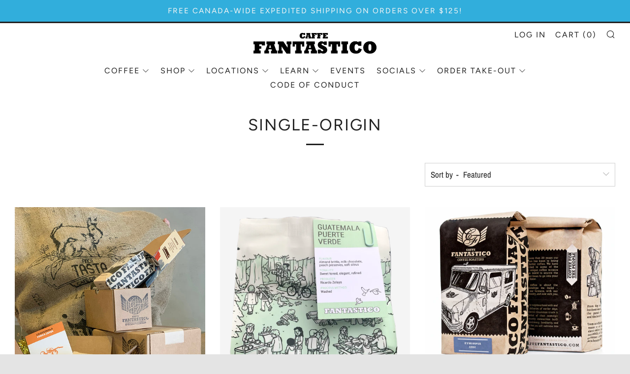

--- FILE ---
content_type: text/html; charset=utf-8
request_url: https://caffefantastico.com/collections/single-origin
body_size: 27081
content:
<!doctype html>
<!--[if IE 8]><html class="no-js lt-ie9" lang="en"> <![endif]-->
<!--[if IE 9 ]><html class="ie9 no-js" lang="en"> <![endif]-->
<!--[if (gt IE 9)|!(IE)]><!--> <html class="no-js" lang="en"> <!--<![endif]-->
<head>
  	<meta charset="utf-8">
  	<meta http-equiv="X-UA-Compatible" content="IE=edge,chrome=1">
  	<meta name="viewport" content="width=device-width, initial-scale=1.0, height=device-height, minimum-scale=1.0, user-scalable=0">
  	<meta name="theme-color" content="#212121">
  	<link rel="canonical" href="https://caffefantastico.com/collections/single-origin">

	<!-- Network optimisations -->
<link rel="preconnect" href="https://cdn.shopify.com" crossorigin>
<link rel="preconnect" href="https://v.shopify.com" crossorigin>
<link rel="preconnect" href="https://fonts.shopifycdn.com" crossorigin>
<link rel="preconnect" href="https://productreviews.shopifycdn.com" crossorigin>
<link rel="preconnect" href="https://ajax.googleapis.com" crossorigin>


  	

  	<!-- Title and description ================================================== -->
  	<title>
  	Single-Origin &ndash; Caffe Fantastico
  	</title>
  	

  	<!-- /snippets/social-meta-tags.liquid -->




<meta property="og:site_name" content="Caffe Fantastico">
<meta property="og:url" content="https://caffefantastico.com/collections/single-origin">
<meta property="og:title" content="Single-Origin">
<meta property="og:type" content="product.group">
<meta property="og:description" content="Based in Victoria BC, Canada, Fantastico imports the worlds finest beans from around the globe. Sustainably sourced and ethically traded for over 30 years. ">





<meta name="twitter:card" content="summary_large_image">
<meta name="twitter:title" content="Single-Origin">
<meta name="twitter:description" content="Based in Victoria BC, Canada, Fantastico imports the worlds finest beans from around the globe. Sustainably sourced and ethically traded for over 30 years. ">


  	<!-- JS before CSSOM =================================================== -->
  	<script type="text/javascript">
		theme = {};
		theme.t = {};
		theme.map = {};
		theme.cart_ajax = true;
		theme.multiple_currencies = false;
	</script>
  	<script src="//caffefantastico.com/cdn/shop/t/5/assets/lazysizes.min.js?v=9040863095426301011556666622" async="async"></script>
  	<script src="//caffefantastico.com/cdn/shop/t/5/assets/vendor.min.js?v=103277308200244563341556666623" defer="defer"></script>
  	<script src="//caffefantastico.com/cdn/shop/t/5/assets/ajax-cart.min.js?v=103526534864238182001556666628" defer="defer"></script>

  	<!-- CSS ================================================== -->
	  <style>@font-face {
  font-family: "Archivo Narrow";
  font-weight: 400;
  font-style: normal;
  src: url("//caffefantastico.com/cdn/fonts/archivo_narrow/archivonarrow_n4.5c3bab850a22055c235cf940f895d873a8689d70.woff2") format("woff2"),
       url("//caffefantastico.com/cdn/fonts/archivo_narrow/archivonarrow_n4.ea12dd22d3319d164475c1d047ae8f973041a9ff.woff") format("woff");
}

	@font-face {
  font-family: Figtree;
  font-weight: 400;
  font-style: normal;
  src: url("//caffefantastico.com/cdn/fonts/figtree/figtree_n4.3c0838aba1701047e60be6a99a1b0a40ce9b8419.woff2") format("woff2"),
       url("//caffefantastico.com/cdn/fonts/figtree/figtree_n4.c0575d1db21fc3821f17fd6617d3dee552312137.woff") format("woff");
}

	@font-face {
  font-family: Karla;
  font-weight: 400;
  font-style: normal;
  src: url("//caffefantastico.com/cdn/fonts/karla/karla_n4.40497e07df527e6a50e58fb17ef1950c72f3e32c.woff2") format("woff2"),
       url("//caffefantastico.com/cdn/fonts/karla/karla_n4.e9f6f9de321061073c6bfe03c28976ba8ce6ee18.woff") format("woff");
}

@font-face {
  font-family: "Archivo Narrow";
  font-weight: 700;
  font-style: normal;
  src: url("//caffefantastico.com/cdn/fonts/archivo_narrow/archivonarrow_n7.c049bee49aa92b4cfee86dd4e79c9194b8519e2b.woff2") format("woff2"),
       url("//caffefantastico.com/cdn/fonts/archivo_narrow/archivonarrow_n7.89eabe3e1f3044c02b965aa5ad3e57c9e898709d.woff") format("woff");
}

@font-face {
  font-family: "Archivo Narrow";
  font-weight: 400;
  font-style: italic;
  src: url("//caffefantastico.com/cdn/fonts/archivo_narrow/archivonarrow_i4.59445c13f0e607542640c8a56f31dcd8ed680cfa.woff2") format("woff2"),
       url("//caffefantastico.com/cdn/fonts/archivo_narrow/archivonarrow_i4.bbf26c99347034f8df1f87b08c4a929cfc5255c8.woff") format("woff");
}

@font-face {
  font-family: "Archivo Narrow";
  font-weight: 700;
  font-style: italic;
  src: url("//caffefantastico.com/cdn/fonts/archivo_narrow/archivonarrow_i7.394cd4c9437ad9084e13f72957e92bfbe366a689.woff2") format("woff2"),
       url("//caffefantastico.com/cdn/fonts/archivo_narrow/archivonarrow_i7.f7e98758eef2e613f5c757b5780e7f43b6bcf700.woff") format("woff");
}

</style>

	<link rel="stylesheet" href="//caffefantastico.com/cdn/shop/t/5/assets/theme-critical.scss.css?v=44751278331408747071759259277">

	<link rel="preload" href="//caffefantastico.com/cdn/shop/t/5/assets/theme.scss.css?v=175161383890528304191759259278" as="style" onload="this.onload=null;this.rel='stylesheet'">
	<noscript><link rel="stylesheet" href="//caffefantastico.com/cdn/shop/t/5/assets/theme.scss.css?v=175161383890528304191759259278"></noscript>
	<link rel="stylesheet" href="//code.jquery.com/ui/1.12.1/themes/base/jquery-ui.css">
	<script>
		/*! loadCSS rel=preload polyfill. [c]2017 Filament Group, Inc. MIT License */
		(function(w){"use strict";if(!w.loadCSS){w.loadCSS=function(){}}var rp=loadCSS.relpreload={};rp.support=(function(){var ret;try{ret=w.document.createElement("link").relList.supports("preload")}catch(e){ret=false}return function(){return ret}})();rp.bindMediaToggle=function(link){var finalMedia=link.media||"all";function enableStylesheet(){if(link.addEventListener){link.removeEventListener("load",enableStylesheet)}else if(link.attachEvent){link.detachEvent("onload",enableStylesheet)}link.setAttribute("onload",null);link.media=finalMedia}if(link.addEventListener){link.addEventListener("load",enableStylesheet)}else if(link.attachEvent){link.attachEvent("onload",enableStylesheet)}setTimeout(function(){link.rel="stylesheet";link.media="only x"});setTimeout(enableStylesheet,3000)};rp.poly=function(){if(rp.support()){return}var links=w.document.getElementsByTagName("link");for(var i=0;i<links.length;i+=1){var link=links[i];if(link.rel==="preload"&&link.getAttribute("as")==="style"&&!link.getAttribute("data-loadcss")){link.setAttribute("data-loadcss",true);rp.bindMediaToggle(link)}}};if(!rp.support()){rp.poly();var run=w.setInterval(rp.poly,500);if(w.addEventListener){w.addEventListener("load",function(){rp.poly();w.clearInterval(run)})}else if(w.attachEvent){w.attachEvent("onload",function(){rp.poly();w.clearInterval(run)})}}if(typeof exports!=="undefined"){exports.loadCSS=loadCSS}else{w.loadCSS=loadCSS}}(typeof global!=="undefined"?global:this));
	</script>


	<!-- JS after CSSOM=================================================== -->
  	<script src="//caffefantastico.com/cdn/shop/t/5/assets/theme.min.js?v=36445700784309941191556666623" defer="defer"></script>
  	<script src="//caffefantastico.com/cdn/shop/t/5/assets/custom.js?v=95086132141904819901571805809" defer="defer"></script>

  	
		<script src="//caffefantastico.com/cdn/shop/t/5/assets/scrollreveal.min.js?v=160788058297944495001556666622"></script>
	
  	

	<!-- Header hook for plugins ================================================== -->
  	<script>window.performance && window.performance.mark && window.performance.mark('shopify.content_for_header.start');</script><meta name="google-site-verification" content="g7QDbayZ22UjOOoGXKJeJ-ceOcBYNWLfN1Qn2xjWll4">
<meta name="google-site-verification" content="cn9w-MY0rilEgJEK9VWD3Q8mOdH7joPntGSSmqB2pPc">
<meta name="google-site-verification" content="W8TVnGBm1ym6KNtLnFm1feXVu9EsaYG5wrsb5psvznI">
<meta name="google-site-verification" content="1a7_FkwDHeJYhYS1L7n_GQn53DXASz7X61f-5DbZkXA">
<meta name="google-site-verification" content="aV7dlYxmvBSEjt6QBYB8uKLF7ni45xzM_MQ1BpalGdk">
<meta name="google-site-verification" content="SUCPwglqOGiFPc01G7hXNewN4JMs7Lmmp0vZLltmZu0">
<meta name="facebook-domain-verification" content="rbw08cru9k5naojt3r07pmufpjpgik">
<meta name="facebook-domain-verification" content="fqdaqbupnba3j0u5dgj8m7pqvv6hw1">
<meta id="shopify-digital-wallet" name="shopify-digital-wallet" content="/5924454503/digital_wallets/dialog">
<meta name="shopify-checkout-api-token" content="8feb11251c2d07f5ca0b3b84f21ef8a7">
<link rel="alternate" type="application/atom+xml" title="Feed" href="/collections/single-origin.atom" />
<link rel="alternate" type="application/json+oembed" href="https://caffefantastico.com/collections/single-origin.oembed">
<script async="async" src="/checkouts/internal/preloads.js?locale=en-CA"></script>
<link rel="preconnect" href="https://shop.app" crossorigin="anonymous">
<script async="async" src="https://shop.app/checkouts/internal/preloads.js?locale=en-CA&shop_id=5924454503" crossorigin="anonymous"></script>
<script id="shopify-features" type="application/json">{"accessToken":"8feb11251c2d07f5ca0b3b84f21ef8a7","betas":["rich-media-storefront-analytics"],"domain":"caffefantastico.com","predictiveSearch":true,"shopId":5924454503,"locale":"en"}</script>
<script>var Shopify = Shopify || {};
Shopify.shop = "caffe-fantastico.myshopify.com";
Shopify.locale = "en";
Shopify.currency = {"active":"CAD","rate":"1.0"};
Shopify.country = "CA";
Shopify.theme = {"name":"Venue","id":42302308455,"schema_name":"Venue","schema_version":"4.2.1","theme_store_id":836,"role":"main"};
Shopify.theme.handle = "null";
Shopify.theme.style = {"id":null,"handle":null};
Shopify.cdnHost = "caffefantastico.com/cdn";
Shopify.routes = Shopify.routes || {};
Shopify.routes.root = "/";</script>
<script type="module">!function(o){(o.Shopify=o.Shopify||{}).modules=!0}(window);</script>
<script>!function(o){function n(){var o=[];function n(){o.push(Array.prototype.slice.apply(arguments))}return n.q=o,n}var t=o.Shopify=o.Shopify||{};t.loadFeatures=n(),t.autoloadFeatures=n()}(window);</script>
<script>
  window.ShopifyPay = window.ShopifyPay || {};
  window.ShopifyPay.apiHost = "shop.app\/pay";
  window.ShopifyPay.redirectState = null;
</script>
<script id="shop-js-analytics" type="application/json">{"pageType":"collection"}</script>
<script defer="defer" async type="module" src="//caffefantastico.com/cdn/shopifycloud/shop-js/modules/v2/client.init-shop-cart-sync_C5BV16lS.en.esm.js"></script>
<script defer="defer" async type="module" src="//caffefantastico.com/cdn/shopifycloud/shop-js/modules/v2/chunk.common_CygWptCX.esm.js"></script>
<script type="module">
  await import("//caffefantastico.com/cdn/shopifycloud/shop-js/modules/v2/client.init-shop-cart-sync_C5BV16lS.en.esm.js");
await import("//caffefantastico.com/cdn/shopifycloud/shop-js/modules/v2/chunk.common_CygWptCX.esm.js");

  window.Shopify.SignInWithShop?.initShopCartSync?.({"fedCMEnabled":true,"windoidEnabled":true});

</script>
<script>
  window.Shopify = window.Shopify || {};
  if (!window.Shopify.featureAssets) window.Shopify.featureAssets = {};
  window.Shopify.featureAssets['shop-js'] = {"shop-cart-sync":["modules/v2/client.shop-cart-sync_ZFArdW7E.en.esm.js","modules/v2/chunk.common_CygWptCX.esm.js"],"init-fed-cm":["modules/v2/client.init-fed-cm_CmiC4vf6.en.esm.js","modules/v2/chunk.common_CygWptCX.esm.js"],"shop-button":["modules/v2/client.shop-button_tlx5R9nI.en.esm.js","modules/v2/chunk.common_CygWptCX.esm.js"],"shop-cash-offers":["modules/v2/client.shop-cash-offers_DOA2yAJr.en.esm.js","modules/v2/chunk.common_CygWptCX.esm.js","modules/v2/chunk.modal_D71HUcav.esm.js"],"init-windoid":["modules/v2/client.init-windoid_sURxWdc1.en.esm.js","modules/v2/chunk.common_CygWptCX.esm.js"],"shop-toast-manager":["modules/v2/client.shop-toast-manager_ClPi3nE9.en.esm.js","modules/v2/chunk.common_CygWptCX.esm.js"],"init-shop-email-lookup-coordinator":["modules/v2/client.init-shop-email-lookup-coordinator_B8hsDcYM.en.esm.js","modules/v2/chunk.common_CygWptCX.esm.js"],"init-shop-cart-sync":["modules/v2/client.init-shop-cart-sync_C5BV16lS.en.esm.js","modules/v2/chunk.common_CygWptCX.esm.js"],"avatar":["modules/v2/client.avatar_BTnouDA3.en.esm.js"],"pay-button":["modules/v2/client.pay-button_FdsNuTd3.en.esm.js","modules/v2/chunk.common_CygWptCX.esm.js"],"init-customer-accounts":["modules/v2/client.init-customer-accounts_DxDtT_ad.en.esm.js","modules/v2/client.shop-login-button_C5VAVYt1.en.esm.js","modules/v2/chunk.common_CygWptCX.esm.js","modules/v2/chunk.modal_D71HUcav.esm.js"],"init-shop-for-new-customer-accounts":["modules/v2/client.init-shop-for-new-customer-accounts_ChsxoAhi.en.esm.js","modules/v2/client.shop-login-button_C5VAVYt1.en.esm.js","modules/v2/chunk.common_CygWptCX.esm.js","modules/v2/chunk.modal_D71HUcav.esm.js"],"shop-login-button":["modules/v2/client.shop-login-button_C5VAVYt1.en.esm.js","modules/v2/chunk.common_CygWptCX.esm.js","modules/v2/chunk.modal_D71HUcav.esm.js"],"init-customer-accounts-sign-up":["modules/v2/client.init-customer-accounts-sign-up_CPSyQ0Tj.en.esm.js","modules/v2/client.shop-login-button_C5VAVYt1.en.esm.js","modules/v2/chunk.common_CygWptCX.esm.js","modules/v2/chunk.modal_D71HUcav.esm.js"],"shop-follow-button":["modules/v2/client.shop-follow-button_Cva4Ekp9.en.esm.js","modules/v2/chunk.common_CygWptCX.esm.js","modules/v2/chunk.modal_D71HUcav.esm.js"],"checkout-modal":["modules/v2/client.checkout-modal_BPM8l0SH.en.esm.js","modules/v2/chunk.common_CygWptCX.esm.js","modules/v2/chunk.modal_D71HUcav.esm.js"],"lead-capture":["modules/v2/client.lead-capture_Bi8yE_yS.en.esm.js","modules/v2/chunk.common_CygWptCX.esm.js","modules/v2/chunk.modal_D71HUcav.esm.js"],"shop-login":["modules/v2/client.shop-login_D6lNrXab.en.esm.js","modules/v2/chunk.common_CygWptCX.esm.js","modules/v2/chunk.modal_D71HUcav.esm.js"],"payment-terms":["modules/v2/client.payment-terms_CZxnsJam.en.esm.js","modules/v2/chunk.common_CygWptCX.esm.js","modules/v2/chunk.modal_D71HUcav.esm.js"]};
</script>
<script>(function() {
  var isLoaded = false;
  function asyncLoad() {
    if (isLoaded) return;
    isLoaded = true;
    var urls = ["https:\/\/inffuse.eventscalendar.co\/plugins\/shopify\/loader.js?app=calendar\u0026shop=caffe-fantastico.myshopify.com\u0026shop=caffe-fantastico.myshopify.com","https:\/\/static.rechargecdn.com\/static\/js\/recharge.js?shop=caffe-fantastico.myshopify.com","https:\/\/chimpstatic.com\/mcjs-connected\/js\/users\/a488beeba78dda4e5fcc70b1f\/b3535a35d2ac5beef9c007b9a.js?shop=caffe-fantastico.myshopify.com","https:\/\/app.marsello.com\/Portal\/Widget\/ScriptToInstall\/61b8db660880c00dccd37604?aProvId=61b8db5b0880c00dccd3758c\u0026shop=caffe-fantastico.myshopify.com","https:\/\/cdn.nfcube.com\/instafeed-2659209fabc8a0a88f7d7f21002e09e6.js?shop=caffe-fantastico.myshopify.com"];
    for (var i = 0; i < urls.length; i++) {
      var s = document.createElement('script');
      s.type = 'text/javascript';
      s.async = true;
      s.src = urls[i];
      var x = document.getElementsByTagName('script')[0];
      x.parentNode.insertBefore(s, x);
    }
  };
  if(window.attachEvent) {
    window.attachEvent('onload', asyncLoad);
  } else {
    window.addEventListener('load', asyncLoad, false);
  }
})();</script>
<script id="__st">var __st={"a":5924454503,"offset":-28800,"reqid":"9a45d848-c1cc-4610-b829-cfb899ce59a9-1768623212","pageurl":"caffefantastico.com\/collections\/single-origin","u":"17dcc67c075a","p":"collection","rtyp":"collection","rid":168112652391};</script>
<script>window.ShopifyPaypalV4VisibilityTracking = true;</script>
<script id="captcha-bootstrap">!function(){'use strict';const t='contact',e='account',n='new_comment',o=[[t,t],['blogs',n],['comments',n],[t,'customer']],c=[[e,'customer_login'],[e,'guest_login'],[e,'recover_customer_password'],[e,'create_customer']],r=t=>t.map((([t,e])=>`form[action*='/${t}']:not([data-nocaptcha='true']) input[name='form_type'][value='${e}']`)).join(','),a=t=>()=>t?[...document.querySelectorAll(t)].map((t=>t.form)):[];function s(){const t=[...o],e=r(t);return a(e)}const i='password',u='form_key',d=['recaptcha-v3-token','g-recaptcha-response','h-captcha-response',i],f=()=>{try{return window.sessionStorage}catch{return}},m='__shopify_v',_=t=>t.elements[u];function p(t,e,n=!1){try{const o=window.sessionStorage,c=JSON.parse(o.getItem(e)),{data:r}=function(t){const{data:e,action:n}=t;return t[m]||n?{data:e,action:n}:{data:t,action:n}}(c);for(const[e,n]of Object.entries(r))t.elements[e]&&(t.elements[e].value=n);n&&o.removeItem(e)}catch(o){console.error('form repopulation failed',{error:o})}}const l='form_type',E='cptcha';function T(t){t.dataset[E]=!0}const w=window,h=w.document,L='Shopify',v='ce_forms',y='captcha';let A=!1;((t,e)=>{const n=(g='f06e6c50-85a8-45c8-87d0-21a2b65856fe',I='https://cdn.shopify.com/shopifycloud/storefront-forms-hcaptcha/ce_storefront_forms_captcha_hcaptcha.v1.5.2.iife.js',D={infoText:'Protected by hCaptcha',privacyText:'Privacy',termsText:'Terms'},(t,e,n)=>{const o=w[L][v],c=o.bindForm;if(c)return c(t,g,e,D).then(n);var r;o.q.push([[t,g,e,D],n]),r=I,A||(h.body.append(Object.assign(h.createElement('script'),{id:'captcha-provider',async:!0,src:r})),A=!0)});var g,I,D;w[L]=w[L]||{},w[L][v]=w[L][v]||{},w[L][v].q=[],w[L][y]=w[L][y]||{},w[L][y].protect=function(t,e){n(t,void 0,e),T(t)},Object.freeze(w[L][y]),function(t,e,n,w,h,L){const[v,y,A,g]=function(t,e,n){const i=e?o:[],u=t?c:[],d=[...i,...u],f=r(d),m=r(i),_=r(d.filter((([t,e])=>n.includes(e))));return[a(f),a(m),a(_),s()]}(w,h,L),I=t=>{const e=t.target;return e instanceof HTMLFormElement?e:e&&e.form},D=t=>v().includes(t);t.addEventListener('submit',(t=>{const e=I(t);if(!e)return;const n=D(e)&&!e.dataset.hcaptchaBound&&!e.dataset.recaptchaBound,o=_(e),c=g().includes(e)&&(!o||!o.value);(n||c)&&t.preventDefault(),c&&!n&&(function(t){try{if(!f())return;!function(t){const e=f();if(!e)return;const n=_(t);if(!n)return;const o=n.value;o&&e.removeItem(o)}(t);const e=Array.from(Array(32),(()=>Math.random().toString(36)[2])).join('');!function(t,e){_(t)||t.append(Object.assign(document.createElement('input'),{type:'hidden',name:u})),t.elements[u].value=e}(t,e),function(t,e){const n=f();if(!n)return;const o=[...t.querySelectorAll(`input[type='${i}']`)].map((({name:t})=>t)),c=[...d,...o],r={};for(const[a,s]of new FormData(t).entries())c.includes(a)||(r[a]=s);n.setItem(e,JSON.stringify({[m]:1,action:t.action,data:r}))}(t,e)}catch(e){console.error('failed to persist form',e)}}(e),e.submit())}));const S=(t,e)=>{t&&!t.dataset[E]&&(n(t,e.some((e=>e===t))),T(t))};for(const o of['focusin','change'])t.addEventListener(o,(t=>{const e=I(t);D(e)&&S(e,y())}));const B=e.get('form_key'),M=e.get(l),P=B&&M;t.addEventListener('DOMContentLoaded',(()=>{const t=y();if(P)for(const e of t)e.elements[l].value===M&&p(e,B);[...new Set([...A(),...v().filter((t=>'true'===t.dataset.shopifyCaptcha))])].forEach((e=>S(e,t)))}))}(h,new URLSearchParams(w.location.search),n,t,e,['guest_login'])})(!0,!0)}();</script>
<script integrity="sha256-4kQ18oKyAcykRKYeNunJcIwy7WH5gtpwJnB7kiuLZ1E=" data-source-attribution="shopify.loadfeatures" defer="defer" src="//caffefantastico.com/cdn/shopifycloud/storefront/assets/storefront/load_feature-a0a9edcb.js" crossorigin="anonymous"></script>
<script crossorigin="anonymous" defer="defer" src="//caffefantastico.com/cdn/shopifycloud/storefront/assets/shopify_pay/storefront-65b4c6d7.js?v=20250812"></script>
<script data-source-attribution="shopify.dynamic_checkout.dynamic.init">var Shopify=Shopify||{};Shopify.PaymentButton=Shopify.PaymentButton||{isStorefrontPortableWallets:!0,init:function(){window.Shopify.PaymentButton.init=function(){};var t=document.createElement("script");t.src="https://caffefantastico.com/cdn/shopifycloud/portable-wallets/latest/portable-wallets.en.js",t.type="module",document.head.appendChild(t)}};
</script>
<script data-source-attribution="shopify.dynamic_checkout.buyer_consent">
  function portableWalletsHideBuyerConsent(e){var t=document.getElementById("shopify-buyer-consent"),n=document.getElementById("shopify-subscription-policy-button");t&&n&&(t.classList.add("hidden"),t.setAttribute("aria-hidden","true"),n.removeEventListener("click",e))}function portableWalletsShowBuyerConsent(e){var t=document.getElementById("shopify-buyer-consent"),n=document.getElementById("shopify-subscription-policy-button");t&&n&&(t.classList.remove("hidden"),t.removeAttribute("aria-hidden"),n.addEventListener("click",e))}window.Shopify?.PaymentButton&&(window.Shopify.PaymentButton.hideBuyerConsent=portableWalletsHideBuyerConsent,window.Shopify.PaymentButton.showBuyerConsent=portableWalletsShowBuyerConsent);
</script>
<script data-source-attribution="shopify.dynamic_checkout.cart.bootstrap">document.addEventListener("DOMContentLoaded",(function(){function t(){return document.querySelector("shopify-accelerated-checkout-cart, shopify-accelerated-checkout")}if(t())Shopify.PaymentButton.init();else{new MutationObserver((function(e,n){t()&&(Shopify.PaymentButton.init(),n.disconnect())})).observe(document.body,{childList:!0,subtree:!0})}}));
</script>
<link id="shopify-accelerated-checkout-styles" rel="stylesheet" media="screen" href="https://caffefantastico.com/cdn/shopifycloud/portable-wallets/latest/accelerated-checkout-backwards-compat.css" crossorigin="anonymous">
<style id="shopify-accelerated-checkout-cart">
        #shopify-buyer-consent {
  margin-top: 1em;
  display: inline-block;
  width: 100%;
}

#shopify-buyer-consent.hidden {
  display: none;
}

#shopify-subscription-policy-button {
  background: none;
  border: none;
  padding: 0;
  text-decoration: underline;
  font-size: inherit;
  cursor: pointer;
}

#shopify-subscription-policy-button::before {
  box-shadow: none;
}

      </style>

<script>window.performance && window.performance.mark && window.performance.mark('shopify.content_for_header.end');</script>
<script id="dcScript">
  var dcCart = {"note":null,"attributes":{},"original_total_price":0,"total_price":0,"total_discount":0,"total_weight":0.0,"item_count":0,"items":[],"requires_shipping":false,"currency":"CAD","items_subtotal_price":0,"cart_level_discount_applications":[],"checkout_charge_amount":0};
  
  
  var dcCustomerId = false;
  var dcCustomerEmail = false;
  var dcCustomerTags = false;
  
  var dcCurrency = '${{amount}}';
</script>
  <!-- "snippets/revy-bundle-script.liquid" was not rendered, the associated app was uninstalled -->
<meta property="og:image" content="https://cdn.shopify.com/s/files/1/0059/2445/4503/files/logoforshopify.png?height=628&pad_color=fff&v=1614319788&width=1200" />
<meta property="og:image:secure_url" content="https://cdn.shopify.com/s/files/1/0059/2445/4503/files/logoforshopify.png?height=628&pad_color=fff&v=1614319788&width=1200" />
<meta property="og:image:width" content="1200" />
<meta property="og:image:height" content="628" />
<link href="https://monorail-edge.shopifysvc.com" rel="dns-prefetch">
<script>(function(){if ("sendBeacon" in navigator && "performance" in window) {try {var session_token_from_headers = performance.getEntriesByType('navigation')[0].serverTiming.find(x => x.name == '_s').description;} catch {var session_token_from_headers = undefined;}var session_cookie_matches = document.cookie.match(/_shopify_s=([^;]*)/);var session_token_from_cookie = session_cookie_matches && session_cookie_matches.length === 2 ? session_cookie_matches[1] : "";var session_token = session_token_from_headers || session_token_from_cookie || "";function handle_abandonment_event(e) {var entries = performance.getEntries().filter(function(entry) {return /monorail-edge.shopifysvc.com/.test(entry.name);});if (!window.abandonment_tracked && entries.length === 0) {window.abandonment_tracked = true;var currentMs = Date.now();var navigation_start = performance.timing.navigationStart;var payload = {shop_id: 5924454503,url: window.location.href,navigation_start,duration: currentMs - navigation_start,session_token,page_type: "collection"};window.navigator.sendBeacon("https://monorail-edge.shopifysvc.com/v1/produce", JSON.stringify({schema_id: "online_store_buyer_site_abandonment/1.1",payload: payload,metadata: {event_created_at_ms: currentMs,event_sent_at_ms: currentMs}}));}}window.addEventListener('pagehide', handle_abandonment_event);}}());</script>
<script id="web-pixels-manager-setup">(function e(e,d,r,n,o){if(void 0===o&&(o={}),!Boolean(null===(a=null===(i=window.Shopify)||void 0===i?void 0:i.analytics)||void 0===a?void 0:a.replayQueue)){var i,a;window.Shopify=window.Shopify||{};var t=window.Shopify;t.analytics=t.analytics||{};var s=t.analytics;s.replayQueue=[],s.publish=function(e,d,r){return s.replayQueue.push([e,d,r]),!0};try{self.performance.mark("wpm:start")}catch(e){}var l=function(){var e={modern:/Edge?\/(1{2}[4-9]|1[2-9]\d|[2-9]\d{2}|\d{4,})\.\d+(\.\d+|)|Firefox\/(1{2}[4-9]|1[2-9]\d|[2-9]\d{2}|\d{4,})\.\d+(\.\d+|)|Chrom(ium|e)\/(9{2}|\d{3,})\.\d+(\.\d+|)|(Maci|X1{2}).+ Version\/(15\.\d+|(1[6-9]|[2-9]\d|\d{3,})\.\d+)([,.]\d+|)( \(\w+\)|)( Mobile\/\w+|) Safari\/|Chrome.+OPR\/(9{2}|\d{3,})\.\d+\.\d+|(CPU[ +]OS|iPhone[ +]OS|CPU[ +]iPhone|CPU IPhone OS|CPU iPad OS)[ +]+(15[._]\d+|(1[6-9]|[2-9]\d|\d{3,})[._]\d+)([._]\d+|)|Android:?[ /-](13[3-9]|1[4-9]\d|[2-9]\d{2}|\d{4,})(\.\d+|)(\.\d+|)|Android.+Firefox\/(13[5-9]|1[4-9]\d|[2-9]\d{2}|\d{4,})\.\d+(\.\d+|)|Android.+Chrom(ium|e)\/(13[3-9]|1[4-9]\d|[2-9]\d{2}|\d{4,})\.\d+(\.\d+|)|SamsungBrowser\/([2-9]\d|\d{3,})\.\d+/,legacy:/Edge?\/(1[6-9]|[2-9]\d|\d{3,})\.\d+(\.\d+|)|Firefox\/(5[4-9]|[6-9]\d|\d{3,})\.\d+(\.\d+|)|Chrom(ium|e)\/(5[1-9]|[6-9]\d|\d{3,})\.\d+(\.\d+|)([\d.]+$|.*Safari\/(?![\d.]+ Edge\/[\d.]+$))|(Maci|X1{2}).+ Version\/(10\.\d+|(1[1-9]|[2-9]\d|\d{3,})\.\d+)([,.]\d+|)( \(\w+\)|)( Mobile\/\w+|) Safari\/|Chrome.+OPR\/(3[89]|[4-9]\d|\d{3,})\.\d+\.\d+|(CPU[ +]OS|iPhone[ +]OS|CPU[ +]iPhone|CPU IPhone OS|CPU iPad OS)[ +]+(10[._]\d+|(1[1-9]|[2-9]\d|\d{3,})[._]\d+)([._]\d+|)|Android:?[ /-](13[3-9]|1[4-9]\d|[2-9]\d{2}|\d{4,})(\.\d+|)(\.\d+|)|Mobile Safari.+OPR\/([89]\d|\d{3,})\.\d+\.\d+|Android.+Firefox\/(13[5-9]|1[4-9]\d|[2-9]\d{2}|\d{4,})\.\d+(\.\d+|)|Android.+Chrom(ium|e)\/(13[3-9]|1[4-9]\d|[2-9]\d{2}|\d{4,})\.\d+(\.\d+|)|Android.+(UC? ?Browser|UCWEB|U3)[ /]?(15\.([5-9]|\d{2,})|(1[6-9]|[2-9]\d|\d{3,})\.\d+)\.\d+|SamsungBrowser\/(5\.\d+|([6-9]|\d{2,})\.\d+)|Android.+MQ{2}Browser\/(14(\.(9|\d{2,})|)|(1[5-9]|[2-9]\d|\d{3,})(\.\d+|))(\.\d+|)|K[Aa][Ii]OS\/(3\.\d+|([4-9]|\d{2,})\.\d+)(\.\d+|)/},d=e.modern,r=e.legacy,n=navigator.userAgent;return n.match(d)?"modern":n.match(r)?"legacy":"unknown"}(),u="modern"===l?"modern":"legacy",c=(null!=n?n:{modern:"",legacy:""})[u],f=function(e){return[e.baseUrl,"/wpm","/b",e.hashVersion,"modern"===e.buildTarget?"m":"l",".js"].join("")}({baseUrl:d,hashVersion:r,buildTarget:u}),m=function(e){var d=e.version,r=e.bundleTarget,n=e.surface,o=e.pageUrl,i=e.monorailEndpoint;return{emit:function(e){var a=e.status,t=e.errorMsg,s=(new Date).getTime(),l=JSON.stringify({metadata:{event_sent_at_ms:s},events:[{schema_id:"web_pixels_manager_load/3.1",payload:{version:d,bundle_target:r,page_url:o,status:a,surface:n,error_msg:t},metadata:{event_created_at_ms:s}}]});if(!i)return console&&console.warn&&console.warn("[Web Pixels Manager] No Monorail endpoint provided, skipping logging."),!1;try{return self.navigator.sendBeacon.bind(self.navigator)(i,l)}catch(e){}var u=new XMLHttpRequest;try{return u.open("POST",i,!0),u.setRequestHeader("Content-Type","text/plain"),u.send(l),!0}catch(e){return console&&console.warn&&console.warn("[Web Pixels Manager] Got an unhandled error while logging to Monorail."),!1}}}}({version:r,bundleTarget:l,surface:e.surface,pageUrl:self.location.href,monorailEndpoint:e.monorailEndpoint});try{o.browserTarget=l,function(e){var d=e.src,r=e.async,n=void 0===r||r,o=e.onload,i=e.onerror,a=e.sri,t=e.scriptDataAttributes,s=void 0===t?{}:t,l=document.createElement("script"),u=document.querySelector("head"),c=document.querySelector("body");if(l.async=n,l.src=d,a&&(l.integrity=a,l.crossOrigin="anonymous"),s)for(var f in s)if(Object.prototype.hasOwnProperty.call(s,f))try{l.dataset[f]=s[f]}catch(e){}if(o&&l.addEventListener("load",o),i&&l.addEventListener("error",i),u)u.appendChild(l);else{if(!c)throw new Error("Did not find a head or body element to append the script");c.appendChild(l)}}({src:f,async:!0,onload:function(){if(!function(){var e,d;return Boolean(null===(d=null===(e=window.Shopify)||void 0===e?void 0:e.analytics)||void 0===d?void 0:d.initialized)}()){var d=window.webPixelsManager.init(e)||void 0;if(d){var r=window.Shopify.analytics;r.replayQueue.forEach((function(e){var r=e[0],n=e[1],o=e[2];d.publishCustomEvent(r,n,o)})),r.replayQueue=[],r.publish=d.publishCustomEvent,r.visitor=d.visitor,r.initialized=!0}}},onerror:function(){return m.emit({status:"failed",errorMsg:"".concat(f," has failed to load")})},sri:function(e){var d=/^sha384-[A-Za-z0-9+/=]+$/;return"string"==typeof e&&d.test(e)}(c)?c:"",scriptDataAttributes:o}),m.emit({status:"loading"})}catch(e){m.emit({status:"failed",errorMsg:(null==e?void 0:e.message)||"Unknown error"})}}})({shopId: 5924454503,storefrontBaseUrl: "https://caffefantastico.com",extensionsBaseUrl: "https://extensions.shopifycdn.com/cdn/shopifycloud/web-pixels-manager",monorailEndpoint: "https://monorail-edge.shopifysvc.com/unstable/produce_batch",surface: "storefront-renderer",enabledBetaFlags: ["2dca8a86"],webPixelsConfigList: [{"id":"326074471","configuration":"{\"config\":\"{\\\"pixel_id\\\":\\\"AW-0\\\",\\\"target_country\\\":\\\"CA\\\",\\\"gtag_events\\\":[{\\\"type\\\":\\\"page_view\\\",\\\"action_label\\\":\\\"AW-10804436788\\\/an1QCKy34oEDELS--p8o\\\"},{\\\"type\\\":\\\"purchase\\\",\\\"action_label\\\":\\\"AW-10804436788\\\/namWCK-34oEDELS--p8o\\\"},{\\\"type\\\":\\\"view_item\\\",\\\"action_label\\\":\\\"AW-10804436788\\\/F9D_CKq44oEDELS--p8o\\\"},{\\\"type\\\":\\\"add_to_cart\\\",\\\"action_label\\\":\\\"AW-10804436788\\\/NzBvCK244oEDELS--p8o\\\"},{\\\"type\\\":\\\"begin_checkout\\\",\\\"action_label\\\":\\\"AW-10804436788\\\/GNSgCLC44oEDELS--p8o\\\"},{\\\"type\\\":\\\"search\\\",\\\"action_label\\\":\\\"AW-10804436788\\\/--ZECLO44oEDELS--p8o\\\"},{\\\"type\\\":\\\"add_payment_info\\\",\\\"action_label\\\":\\\"AW-10804436788\\\/fuhdCLa44oEDELS--p8o\\\"}],\\\"enable_monitoring_mode\\\":false}\"}","eventPayloadVersion":"v1","runtimeContext":"OPEN","scriptVersion":"b2a88bafab3e21179ed38636efcd8a93","type":"APP","apiClientId":1780363,"privacyPurposes":[],"dataSharingAdjustments":{"protectedCustomerApprovalScopes":["read_customer_address","read_customer_email","read_customer_name","read_customer_personal_data","read_customer_phone"]}},{"id":"42434663","eventPayloadVersion":"v1","runtimeContext":"LAX","scriptVersion":"1","type":"CUSTOM","privacyPurposes":["MARKETING"],"name":"Meta pixel (migrated)"},{"id":"67174503","eventPayloadVersion":"v1","runtimeContext":"LAX","scriptVersion":"1","type":"CUSTOM","privacyPurposes":["ANALYTICS"],"name":"Google Analytics tag (migrated)"},{"id":"shopify-app-pixel","configuration":"{}","eventPayloadVersion":"v1","runtimeContext":"STRICT","scriptVersion":"0450","apiClientId":"shopify-pixel","type":"APP","privacyPurposes":["ANALYTICS","MARKETING"]},{"id":"shopify-custom-pixel","eventPayloadVersion":"v1","runtimeContext":"LAX","scriptVersion":"0450","apiClientId":"shopify-pixel","type":"CUSTOM","privacyPurposes":["ANALYTICS","MARKETING"]}],isMerchantRequest: false,initData: {"shop":{"name":"Caffe Fantastico","paymentSettings":{"currencyCode":"CAD"},"myshopifyDomain":"caffe-fantastico.myshopify.com","countryCode":"CA","storefrontUrl":"https:\/\/caffefantastico.com"},"customer":null,"cart":null,"checkout":null,"productVariants":[],"purchasingCompany":null},},"https://caffefantastico.com/cdn","fcfee988w5aeb613cpc8e4bc33m6693e112",{"modern":"","legacy":""},{"shopId":"5924454503","storefrontBaseUrl":"https:\/\/caffefantastico.com","extensionBaseUrl":"https:\/\/extensions.shopifycdn.com\/cdn\/shopifycloud\/web-pixels-manager","surface":"storefront-renderer","enabledBetaFlags":"[\"2dca8a86\"]","isMerchantRequest":"false","hashVersion":"fcfee988w5aeb613cpc8e4bc33m6693e112","publish":"custom","events":"[[\"page_viewed\",{}],[\"collection_viewed\",{\"collection\":{\"id\":\"168112652391\",\"title\":\"Single-Origin\",\"productVariants\":[{\"price\":{\"amount\":395.0,\"currencyCode\":\"CAD\"},\"product\":{\"title\":\"Roaster's Choice Subscription\",\"vendor\":\"Caffe Fantastico\",\"id\":\"4617712107623\",\"untranslatedTitle\":\"Roaster's Choice Subscription\",\"url\":\"\/products\/roasters-choice-2\",\"type\":\"\"},\"id\":\"41564779774055\",\"image\":{\"src\":\"\/\/caffefantastico.com\/cdn\/shop\/products\/SUBSCRIPTIONS.jpg?v=1602962576\"},\"sku\":null,\"title\":\"2 lbs (2 x 454g)\",\"untranslatedTitle\":\"2 lbs (2 x 454g)\"},{\"price\":{\"amount\":26.0,\"currencyCode\":\"CAD\"},\"product\":{\"title\":\"*NEW RELEASE* Guatemala Puerte Verde\",\"vendor\":\"Caffe Fantastico\",\"id\":\"7409467359335\",\"untranslatedTitle\":\"*NEW RELEASE* Guatemala Puerte Verde\",\"url\":\"\/products\/guatemala-puerte-verde\",\"type\":\"Single Origin\"},\"id\":\"41773614465127\",\"image\":{\"src\":\"\/\/caffefantastico.com\/cdn\/shop\/files\/Guatemala_puerte_verde.png?v=1760037234\"},\"sku\":null,\"title\":\"340g\",\"untranslatedTitle\":\"340g\"},{\"price\":{\"amount\":26.0,\"currencyCode\":\"CAD\"},\"product\":{\"title\":\"Ethiopia Ardi\",\"vendor\":\"Caffe Fantastico\",\"id\":\"7060850933863\",\"untranslatedTitle\":\"Ethiopia Ardi\",\"url\":\"\/products\/ethiopia-ardi\",\"type\":\"Single Origin\"},\"id\":\"40890300432487\",\"image\":{\"src\":\"\/\/caffefantastico.com\/cdn\/shop\/products\/ArdiBag.png?v=1645559901\"},\"sku\":\"\",\"title\":\"340g\",\"untranslatedTitle\":\"340g\"},{\"price\":{\"amount\":27.0,\"currencyCode\":\"CAD\"},\"product\":{\"title\":\"Guatemala Ella Todos Santos\",\"vendor\":\"Caffe Fantastico\",\"id\":\"7147139334247\",\"untranslatedTitle\":\"Guatemala Ella Todos Santos\",\"url\":\"\/products\/guatemala-ella-todos-santos\",\"type\":\"Single Origin\"},\"id\":\"41064281899111\",\"image\":{\"src\":\"\/\/caffefantastico.com\/cdn\/shop\/files\/Ella_Bag_photo_for_online.jpg?v=1730243120\"},\"sku\":\"\",\"title\":\"340g\",\"untranslatedTitle\":\"340g\"},{\"price\":{\"amount\":20.0,\"currencyCode\":\"CAD\"},\"product\":{\"title\":\"Brasil Danielle Fonseca\",\"vendor\":\"Caffe Fantastico\",\"id\":\"6775351312487\",\"untranslatedTitle\":\"Brasil Danielle Fonseca\",\"url\":\"\/products\/new-brasil-danielle-fonseca\",\"type\":\"Single Origin\"},\"id\":\"40167541604455\",\"image\":{\"src\":\"\/\/caffefantastico.com\/cdn\/shop\/files\/Brasilbag.jpg?v=1689977227\"},\"sku\":\"\",\"title\":\"340g\",\"untranslatedTitle\":\"340g\"},{\"price\":{\"amount\":26.0,\"currencyCode\":\"CAD\"},\"product\":{\"title\":\"Sun-Dried Malinal Nayarita\",\"vendor\":\"Caffe Fantastico\",\"id\":\"2211571335271\",\"untranslatedTitle\":\"Sun-Dried Malinal Nayarita\",\"url\":\"\/products\/sun-dried-malinal-nayarita\",\"type\":\"Single Origin\"},\"id\":\"20617810247783\",\"image\":{\"src\":\"\/\/caffefantastico.com\/cdn\/shop\/products\/Sun-dried-Malinal-Nayarita.jpg?v=1556311329\"},\"sku\":\"\",\"title\":\"340g\",\"untranslatedTitle\":\"340g\"},{\"price\":{\"amount\":20.0,\"currencyCode\":\"CAD\"},\"product\":{\"title\":\"Carrizal\",\"vendor\":\"Caffe Fantastico\",\"id\":\"2211566747751\",\"untranslatedTitle\":\"Carrizal\",\"url\":\"\/products\/carrizal\",\"type\":\"Single Origin\"},\"id\":\"20617774432359\",\"image\":{\"src\":\"\/\/caffefantastico.com\/cdn\/shop\/products\/carrizal.jpg?v=1556310722\"},\"sku\":\"\",\"title\":\"340g\",\"untranslatedTitle\":\"340g\"},{\"price\":{\"amount\":23.0,\"currencyCode\":\"CAD\"},\"product\":{\"title\":\"Peru Finca Tasta\",\"vendor\":\"Caffe Fantastico\",\"id\":\"2211567370343\",\"untranslatedTitle\":\"Peru Finca Tasta\",\"url\":\"\/products\/peru-finca-tasta\",\"type\":\"Single Origin\"},\"id\":\"20617779904615\",\"image\":{\"src\":\"\/\/caffefantastico.com\/cdn\/shop\/products\/peru-finca-tasta.jpg?v=1556310841\"},\"sku\":\"\",\"title\":\"340g\",\"untranslatedTitle\":\"340g\"},{\"price\":{\"amount\":23.0,\"currencyCode\":\"CAD\"},\"product\":{\"title\":\"Mexico Malinal Nayarita\",\"vendor\":\"Caffe Fantastico\",\"id\":\"2211570745447\",\"untranslatedTitle\":\"Mexico Malinal Nayarita\",\"url\":\"\/products\/mexico-malinal-nayarita\",\"type\":\"Single Origin\"},\"id\":\"20617805103207\",\"image\":{\"src\":\"\/\/caffefantastico.com\/cdn\/shop\/products\/Mexico-Malinal-Nayarita.jpg?v=1556311254\"},\"sku\":\"\",\"title\":\"340g\",\"untranslatedTitle\":\"340g\"},{\"price\":{\"amount\":26.0,\"currencyCode\":\"CAD\"},\"product\":{\"title\":\"Ethiopia Kaffa Forest\",\"vendor\":\"Caffe Fantastico\",\"id\":\"2211568091239\",\"untranslatedTitle\":\"Ethiopia Kaffa Forest\",\"url\":\"\/products\/ethiopia-kaffa-forest\",\"type\":\"Single Origin\"},\"id\":\"20617786228839\",\"image\":{\"src\":\"\/\/caffefantastico.com\/cdn\/shop\/products\/Ethiopia-Kaffa-Forest.jpg?v=1556310931\"},\"sku\":\"\",\"title\":\"340g\",\"untranslatedTitle\":\"340g\"}]}}]]"});</script><script>
  window.ShopifyAnalytics = window.ShopifyAnalytics || {};
  window.ShopifyAnalytics.meta = window.ShopifyAnalytics.meta || {};
  window.ShopifyAnalytics.meta.currency = 'CAD';
  var meta = {"products":[{"id":4617712107623,"gid":"gid:\/\/shopify\/Product\/4617712107623","vendor":"Caffe Fantastico","type":"","handle":"roasters-choice-2","variants":[{"id":41564779774055,"price":39500,"name":"Roaster's Choice Subscription - 2 lbs (2 x 454g)","public_title":"2 lbs (2 x 454g)","sku":null},{"id":41564779806823,"price":33000,"name":"Roaster's Choice Subscription - 1.5 lbs (2 x 340g)","public_title":"1.5 lbs (2 x 340g)","sku":null}],"remote":false},{"id":7409467359335,"gid":"gid:\/\/shopify\/Product\/7409467359335","vendor":"Caffe Fantastico","type":"Single Origin","handle":"guatemala-puerte-verde","variants":[{"id":41773614465127,"price":2600,"name":"*NEW RELEASE* Guatemala Puerte Verde - 340g","public_title":"340g","sku":null},{"id":41887841321063,"price":3260,"name":"*NEW RELEASE* Guatemala Puerte Verde - 400g Jar (includes deposit)","public_title":"400g Jar (includes deposit)","sku":null},{"id":41773614497895,"price":3473,"name":"*NEW RELEASE* Guatemala Puerte Verde - 454g","public_title":"454g","sku":null},{"id":41773614530663,"price":7650,"name":"*NEW RELEASE* Guatemala Puerte Verde - 1kg","public_title":"1kg","sku":null},{"id":41887845285991,"price":17212,"name":"*NEW RELEASE* Guatemala Puerte Verde - 2.5kg (10% off!)","public_title":"2.5kg (10% off!)","sku":null}],"remote":false},{"id":7060850933863,"gid":"gid:\/\/shopify\/Product\/7060850933863","vendor":"Caffe Fantastico","type":"Single Origin","handle":"ethiopia-ardi","variants":[{"id":40890300432487,"price":2600,"name":"Ethiopia Ardi - 340g","public_title":"340g","sku":""},{"id":40890300465255,"price":3471,"name":"Ethiopia Ardi - 454g","public_title":"454g","sku":""},{"id":40980531642471,"price":7647,"name":"Ethiopia Ardi - 1kg","public_title":"1kg","sku":""},{"id":40890300498023,"price":17205,"name":"Ethiopia Ardi - 2.5kg (10% off!)","public_title":"2.5kg (10% off!)","sku":""}],"remote":false},{"id":7147139334247,"gid":"gid:\/\/shopify\/Product\/7147139334247","vendor":"Caffe Fantastico","type":"Single Origin","handle":"guatemala-ella-todos-santos","variants":[{"id":41064281899111,"price":2700,"name":"Guatemala Ella Todos Santos - 340g","public_title":"340g","sku":""},{"id":41064281931879,"price":3605,"name":"Guatemala Ella Todos Santos - 454g","public_title":"454g","sku":""},{"id":41064281964647,"price":7941,"name":"Guatemala Ella Todos Santos - 1kg","public_title":"1kg","sku":""},{"id":41064281997415,"price":17867,"name":"Guatemala Ella Todos Santos - 2.5kg (10% off!)","public_title":"2.5kg (10% off!)","sku":""}],"remote":false},{"id":6775351312487,"gid":"gid:\/\/shopify\/Product\/6775351312487","vendor":"Caffe Fantastico","type":"Single Origin","handle":"new-brasil-danielle-fonseca","variants":[{"id":40167541604455,"price":2000,"name":"Brasil Danielle Fonseca - 340g","public_title":"340g","sku":""},{"id":40167541637223,"price":2670,"name":"Brasil Danielle Fonseca - 454g (1lb)","public_title":"454g (1lb)","sku":""},{"id":41378232893543,"price":5882,"name":"Brasil Danielle Fonseca - 1kg","public_title":"1kg","sku":""},{"id":40167541669991,"price":13235,"name":"Brasil Danielle Fonseca - 2.5kg (10% off!)","public_title":"2.5kg (10% off!)","sku":""}],"remote":false},{"id":2211571335271,"gid":"gid:\/\/shopify\/Product\/2211571335271","vendor":"Caffe Fantastico","type":"Single Origin","handle":"sun-dried-malinal-nayarita","variants":[{"id":20617810247783,"price":2600,"name":"Sun-Dried Malinal Nayarita - 340g","public_title":"340g","sku":""},{"id":40980524630119,"price":3471,"name":"Sun-Dried Malinal Nayarita - 454g (1lb)","public_title":"454g (1lb)","sku":""},{"id":40980525121639,"price":7647,"name":"Sun-Dried Malinal Nayarita - 1kg","public_title":"1kg","sku":""},{"id":40980524662887,"price":17205,"name":"Sun-Dried Malinal Nayarita - 2.5kg (10% off!)","public_title":"2.5kg (10% off!)","sku":""}],"remote":false},{"id":2211566747751,"gid":"gid:\/\/shopify\/Product\/2211566747751","vendor":"Caffe Fantastico","type":"Single Origin","handle":"carrizal","variants":[{"id":20617774432359,"price":2000,"name":"Carrizal - 340g","public_title":"340g","sku":""},{"id":20617774465127,"price":2670,"name":"Carrizal - 454g","public_title":"454g","sku":""},{"id":40980532723815,"price":5882,"name":"Carrizal - 1kg","public_title":"1kg","sku":""},{"id":20617774497895,"price":13235,"name":"Carrizal - 2.5kg (10% off!)","public_title":"2.5kg (10% off!)","sku":""}],"remote":false},{"id":2211567370343,"gid":"gid:\/\/shopify\/Product\/2211567370343","vendor":"Caffe Fantastico","type":"Single Origin","handle":"peru-finca-tasta","variants":[{"id":20617779904615,"price":2300,"name":"Peru Finca Tasta - 340g","public_title":"340g","sku":""},{"id":20617779937383,"price":3071,"name":"Peru Finca Tasta - 454g","public_title":"454g","sku":""},{"id":40980525908071,"price":6765,"name":"Peru Finca Tasta - 1kg","public_title":"1kg","sku":""},{"id":20617779970151,"price":15220,"name":"Peru Finca Tasta - 2.5kg (10% off!)","public_title":"2.5kg (10% off!)","sku":""}],"remote":false},{"id":2211570745447,"gid":"gid:\/\/shopify\/Product\/2211570745447","vendor":"Caffe Fantastico","type":"Single Origin","handle":"mexico-malinal-nayarita","variants":[{"id":20617805103207,"price":2300,"name":"Mexico Malinal Nayarita - 340g","public_title":"340g","sku":""},{"id":20617805168743,"price":3071,"name":"Mexico Malinal Nayarita - 454g","public_title":"454g","sku":""},{"id":40980526202983,"price":6765,"name":"Mexico Malinal Nayarita - 1kg","public_title":"1kg","sku":""},{"id":20617805234279,"price":15220,"name":"Mexico Malinal Nayarita - 2.5kg (10% off!)","public_title":"2.5kg (10% off!)","sku":""}],"remote":false},{"id":2211568091239,"gid":"gid:\/\/shopify\/Product\/2211568091239","vendor":"Caffe Fantastico","type":"Single Origin","handle":"ethiopia-kaffa-forest","variants":[{"id":20617786228839,"price":2600,"name":"Ethiopia Kaffa Forest - 340g","public_title":"340g","sku":""},{"id":20617786261607,"price":3471,"name":"Ethiopia Kaffa Forest - 454g","public_title":"454g","sku":""},{"id":40980531576935,"price":7647,"name":"Ethiopia Kaffa Forest - 1kg","public_title":"1kg","sku":""},{"id":20617786294375,"price":17205,"name":"Ethiopia Kaffa Forest - 2.5kg (10% off!)","public_title":"2.5kg (10% off!)","sku":""}],"remote":false}],"page":{"pageType":"collection","resourceType":"collection","resourceId":168112652391,"requestId":"9a45d848-c1cc-4610-b829-cfb899ce59a9-1768623212"}};
  for (var attr in meta) {
    window.ShopifyAnalytics.meta[attr] = meta[attr];
  }
</script>
<script class="analytics">
  (function () {
    var customDocumentWrite = function(content) {
      var jquery = null;

      if (window.jQuery) {
        jquery = window.jQuery;
      } else if (window.Checkout && window.Checkout.$) {
        jquery = window.Checkout.$;
      }

      if (jquery) {
        jquery('body').append(content);
      }
    };

    var hasLoggedConversion = function(token) {
      if (token) {
        return document.cookie.indexOf('loggedConversion=' + token) !== -1;
      }
      return false;
    }

    var setCookieIfConversion = function(token) {
      if (token) {
        var twoMonthsFromNow = new Date(Date.now());
        twoMonthsFromNow.setMonth(twoMonthsFromNow.getMonth() + 2);

        document.cookie = 'loggedConversion=' + token + '; expires=' + twoMonthsFromNow;
      }
    }

    var trekkie = window.ShopifyAnalytics.lib = window.trekkie = window.trekkie || [];
    if (trekkie.integrations) {
      return;
    }
    trekkie.methods = [
      'identify',
      'page',
      'ready',
      'track',
      'trackForm',
      'trackLink'
    ];
    trekkie.factory = function(method) {
      return function() {
        var args = Array.prototype.slice.call(arguments);
        args.unshift(method);
        trekkie.push(args);
        return trekkie;
      };
    };
    for (var i = 0; i < trekkie.methods.length; i++) {
      var key = trekkie.methods[i];
      trekkie[key] = trekkie.factory(key);
    }
    trekkie.load = function(config) {
      trekkie.config = config || {};
      trekkie.config.initialDocumentCookie = document.cookie;
      var first = document.getElementsByTagName('script')[0];
      var script = document.createElement('script');
      script.type = 'text/javascript';
      script.onerror = function(e) {
        var scriptFallback = document.createElement('script');
        scriptFallback.type = 'text/javascript';
        scriptFallback.onerror = function(error) {
                var Monorail = {
      produce: function produce(monorailDomain, schemaId, payload) {
        var currentMs = new Date().getTime();
        var event = {
          schema_id: schemaId,
          payload: payload,
          metadata: {
            event_created_at_ms: currentMs,
            event_sent_at_ms: currentMs
          }
        };
        return Monorail.sendRequest("https://" + monorailDomain + "/v1/produce", JSON.stringify(event));
      },
      sendRequest: function sendRequest(endpointUrl, payload) {
        // Try the sendBeacon API
        if (window && window.navigator && typeof window.navigator.sendBeacon === 'function' && typeof window.Blob === 'function' && !Monorail.isIos12()) {
          var blobData = new window.Blob([payload], {
            type: 'text/plain'
          });

          if (window.navigator.sendBeacon(endpointUrl, blobData)) {
            return true;
          } // sendBeacon was not successful

        } // XHR beacon

        var xhr = new XMLHttpRequest();

        try {
          xhr.open('POST', endpointUrl);
          xhr.setRequestHeader('Content-Type', 'text/plain');
          xhr.send(payload);
        } catch (e) {
          console.log(e);
        }

        return false;
      },
      isIos12: function isIos12() {
        return window.navigator.userAgent.lastIndexOf('iPhone; CPU iPhone OS 12_') !== -1 || window.navigator.userAgent.lastIndexOf('iPad; CPU OS 12_') !== -1;
      }
    };
    Monorail.produce('monorail-edge.shopifysvc.com',
      'trekkie_storefront_load_errors/1.1',
      {shop_id: 5924454503,
      theme_id: 42302308455,
      app_name: "storefront",
      context_url: window.location.href,
      source_url: "//caffefantastico.com/cdn/s/trekkie.storefront.cd680fe47e6c39ca5d5df5f0a32d569bc48c0f27.min.js"});

        };
        scriptFallback.async = true;
        scriptFallback.src = '//caffefantastico.com/cdn/s/trekkie.storefront.cd680fe47e6c39ca5d5df5f0a32d569bc48c0f27.min.js';
        first.parentNode.insertBefore(scriptFallback, first);
      };
      script.async = true;
      script.src = '//caffefantastico.com/cdn/s/trekkie.storefront.cd680fe47e6c39ca5d5df5f0a32d569bc48c0f27.min.js';
      first.parentNode.insertBefore(script, first);
    };
    trekkie.load(
      {"Trekkie":{"appName":"storefront","development":false,"defaultAttributes":{"shopId":5924454503,"isMerchantRequest":null,"themeId":42302308455,"themeCityHash":"1215158227149881929","contentLanguage":"en","currency":"CAD","eventMetadataId":"1cc5456d-f5bd-4795-b1bd-f31a549b1442"},"isServerSideCookieWritingEnabled":true,"monorailRegion":"shop_domain","enabledBetaFlags":["65f19447"]},"Session Attribution":{},"S2S":{"facebookCapiEnabled":false,"source":"trekkie-storefront-renderer","apiClientId":580111}}
    );

    var loaded = false;
    trekkie.ready(function() {
      if (loaded) return;
      loaded = true;

      window.ShopifyAnalytics.lib = window.trekkie;

      var originalDocumentWrite = document.write;
      document.write = customDocumentWrite;
      try { window.ShopifyAnalytics.merchantGoogleAnalytics.call(this); } catch(error) {};
      document.write = originalDocumentWrite;

      window.ShopifyAnalytics.lib.page(null,{"pageType":"collection","resourceType":"collection","resourceId":168112652391,"requestId":"9a45d848-c1cc-4610-b829-cfb899ce59a9-1768623212","shopifyEmitted":true});

      var match = window.location.pathname.match(/checkouts\/(.+)\/(thank_you|post_purchase)/)
      var token = match? match[1]: undefined;
      if (!hasLoggedConversion(token)) {
        setCookieIfConversion(token);
        window.ShopifyAnalytics.lib.track("Viewed Product Category",{"currency":"CAD","category":"Collection: single-origin","collectionName":"single-origin","collectionId":168112652391,"nonInteraction":true},undefined,undefined,{"shopifyEmitted":true});
      }
    });


        var eventsListenerScript = document.createElement('script');
        eventsListenerScript.async = true;
        eventsListenerScript.src = "//caffefantastico.com/cdn/shopifycloud/storefront/assets/shop_events_listener-3da45d37.js";
        document.getElementsByTagName('head')[0].appendChild(eventsListenerScript);

})();</script>
  <script>
  if (!window.ga || (window.ga && typeof window.ga !== 'function')) {
    window.ga = function ga() {
      (window.ga.q = window.ga.q || []).push(arguments);
      if (window.Shopify && window.Shopify.analytics && typeof window.Shopify.analytics.publish === 'function') {
        window.Shopify.analytics.publish("ga_stub_called", {}, {sendTo: "google_osp_migration"});
      }
      console.error("Shopify's Google Analytics stub called with:", Array.from(arguments), "\nSee https://help.shopify.com/manual/promoting-marketing/pixels/pixel-migration#google for more information.");
    };
    if (window.Shopify && window.Shopify.analytics && typeof window.Shopify.analytics.publish === 'function') {
      window.Shopify.analytics.publish("ga_stub_initialized", {}, {sendTo: "google_osp_migration"});
    }
  }
</script>
<script
  defer
  src="https://caffefantastico.com/cdn/shopifycloud/perf-kit/shopify-perf-kit-3.0.4.min.js"
  data-application="storefront-renderer"
  data-shop-id="5924454503"
  data-render-region="gcp-us-central1"
  data-page-type="collection"
  data-theme-instance-id="42302308455"
  data-theme-name="Venue"
  data-theme-version="4.2.1"
  data-monorail-region="shop_domain"
  data-resource-timing-sampling-rate="10"
  data-shs="true"
  data-shs-beacon="true"
  data-shs-export-with-fetch="true"
  data-shs-logs-sample-rate="1"
  data-shs-beacon-endpoint="https://caffefantastico.com/api/collect"
></script>
</head>
<body id="single-origin" class="template-collection" data-anim-fade="true" data-anim-load="true" data-anim-interval-style="fade_in" data-anim-zoom="true" data-anim-interval="false">
	<script type="text/javascript">
		//loading class for animations
		document.body.className += ' ' + 'js-theme-loading';
		setTimeout(function(){
			document.body.className = document.body.className.replace('js-theme-loading','js-theme-loaded');
		}, 300);
	</script>

	<div class="page-transition"></div>

	<div class="page-container">
		<div id="shopify-section-mobile-drawer" class="shopify-section js-section__mobile-draw"><style>
.mobile-draw,
.mobile-draw .mfp-close {
    background-color: #ffffff;
}
.mobile-draw__currency {
    background-color: #f2f2f2;   
}
</style>

<div class="mobile-draw mobile-draw--dark js-menu-draw mfp-hide">

    

    <div class="mobile-draw__wrapper">    

        <nav class="mobile-draw__nav mobile-nav">
            <ul class="mobile-nav__items o-list-bare">

                
                    
                    <li class="mobile-nav__item mobile-nav__item--sub" aria-has-popup="true" aria-expanded="false" aria-controls="mobile-sub-1">
                        <a href="#mobile-sub-1" class="mobile-nav__link mobile-nav__link--sub js-toggle-trigger">Coffee</a>

                        
                            <div class="mobile-nav__sub js-toggle-target" id="mobile-sub-1">
                                <ul class="mobile-nav__sub__items o-list-bare">
                                    
                                    
                                        <li class="mobile-nav__sub__item" aria-has-popup="true" aria-expanded="false" aria-controls="mobile-sub-t-1-1">
                                            <a href="/collections/coffee-beans" class="mobile-nav__sub__link">Fresh Roasted Coffee</a>

                                            

                                        </li>
                                    
                                        <li class="mobile-nav__sub__item" aria-has-popup="true" aria-expanded="false" aria-controls="mobile-sub-t-1-2">
                                            <a href="/collections/coffee-subscriptions" class="mobile-nav__sub__link">Subscriptions</a>

                                            

                                        </li>
                                    
                                        <li class="mobile-nav__sub__item" aria-has-popup="true" aria-expanded="false" aria-controls="mobile-sub-t-1-3">
                                            <a href="/pages/wholesale" class="mobile-nav__sub__link">Wholesale</a>

                                            

                                        </li>
                                    
                                        <li class="mobile-nav__sub__item" aria-has-popup="true" aria-expanded="false" aria-controls="mobile-sub-t-1-4">
                                            <a href="/pages/sourcing-and-roasting" class="mobile-nav__sub__link">Sourcing &amp; Roasting</a>

                                            

                                        </li>
                                    
                                </ul>
                            </div>
                        
                    </li>
                
                    
                    <li class="mobile-nav__item mobile-nav__item--sub" aria-has-popup="true" aria-expanded="false" aria-controls="mobile-sub-2">
                        <a href="#mobile-sub-2" class="mobile-nav__link mobile-nav__link--sub js-toggle-trigger">Shop</a>

                        
                            <div class="mobile-nav__sub js-toggle-target" id="mobile-sub-2">
                                <ul class="mobile-nav__sub__items o-list-bare">
                                    
                                    
                                        <li class="mobile-nav__sub__item mobile-nav__sub__item--sub" aria-has-popup="true" aria-expanded="false" aria-controls="mobile-sub-t-2-1">
                                            <a href="#mobile-sub-t-2-1" class="mobile-nav__sub__link mobile-nav__sub__link--t js-toggle-trigger">Fresh Roasted Coffee</a>

                                            
                                                <div class="mobile-nav__sub-t js-toggle-target" id="mobile-sub-t-2-1">
                                                    <ul class="mobile-nav__sub-t__items o-list-bare">
                                                        
                                                        
                                                            <li class="mobile-nav__sub-t__item mobile-nav__sub-t__item--active">
                                                                <a href="/collections/single-origin" class="mobile-nav__sub-t__link">Single-Origin</a>
                                                            </li>
                                                        
                                                            <li class="mobile-nav__sub-t__item">
                                                                <a href="/collections/blends" class="mobile-nav__sub-t__link">Blends</a>
                                                            </li>
                                                        

                                                    </ul>
                                                </div>
                                            

                                        </li>
                                    
                                        <li class="mobile-nav__sub__item" aria-has-popup="true" aria-expanded="false" aria-controls="mobile-sub-t-2-2">
                                            <a href="/collections/charcuterie" class="mobile-nav__sub__link">From the Bar-deli</a>

                                            

                                        </li>
                                    
                                        <li class="mobile-nav__sub__item" aria-has-popup="true" aria-expanded="false" aria-controls="mobile-sub-t-2-3">
                                            <a href="/collections/grinders" class="mobile-nav__sub__link">Home Brewing</a>

                                            

                                        </li>
                                    
                                        <li class="mobile-nav__sub__item" aria-has-popup="true" aria-expanded="false" aria-controls="mobile-sub-t-2-4">
                                            <a href="/collections/filters" class="mobile-nav__sub__link">Filters</a>

                                            

                                        </li>
                                    
                                        <li class="mobile-nav__sub__item" aria-has-popup="true" aria-expanded="false" aria-controls="mobile-sub-t-2-5">
                                            <a href="/collections/frontpage" class="mobile-nav__sub__link">COMANDANTE Grinders</a>

                                            

                                        </li>
                                    
                                        <li class="mobile-nav__sub__item" aria-has-popup="true" aria-expanded="false" aria-controls="mobile-sub-t-2-6">
                                            <a href="/collections/merchandise" class="mobile-nav__sub__link">Merchandise &amp; Gifts</a>

                                            

                                        </li>
                                    
                                        <li class="mobile-nav__sub__item" aria-has-popup="true" aria-expanded="false" aria-controls="mobile-sub-t-2-7">
                                            <a href="/collections/gift-cards" class="mobile-nav__sub__link">Gift Cards</a>

                                            

                                        </li>
                                    
                                        <li class="mobile-nav__sub__item mobile-nav__sub__item--sub" aria-has-popup="true" aria-expanded="false" aria-controls="mobile-sub-t-2-8">
                                            <a href="#mobile-sub-t-2-8" class="mobile-nav__sub__link mobile-nav__sub__link--t js-toggle-trigger">Groceries</a>

                                            
                                                <div class="mobile-nav__sub-t js-toggle-target" id="mobile-sub-t-2-8">
                                                    <ul class="mobile-nav__sub-t__items o-list-bare">
                                                        
                                                        
                                                            <li class="mobile-nav__sub-t__item">
                                                                <a href="/collections/chocolate" class="mobile-nav__sub-t__link">Chocolate</a>
                                                            </li>
                                                        
                                                            <li class="mobile-nav__sub-t__item">
                                                                <a href="/collections/oat-milks" class="mobile-nav__sub-t__link">Oat Milk</a>
                                                            </li>
                                                        

                                                    </ul>
                                                </div>
                                            

                                        </li>
                                    
                                        <li class="mobile-nav__sub__item" aria-has-popup="true" aria-expanded="false" aria-controls="mobile-sub-t-2-9">
                                            <a href="https://caffefantastico.com/pages/order-take-out?_pos=1&_sid=ffc4a4328&_ss=r" class="mobile-nav__sub__link">Order Take-Out!</a>

                                            

                                        </li>
                                    
                                        <li class="mobile-nav__sub__item" aria-has-popup="true" aria-expanded="false" aria-controls="mobile-sub-t-2-10">
                                            <a href="https://caffefantastico.com/collections/charcuterie/products/pizza-box-charcuterie" class="mobile-nav__sub__link">Pizza Box Charcuterie</a>

                                            

                                        </li>
                                    
                                </ul>
                            </div>
                        
                    </li>
                
                    
                    <li class="mobile-nav__item mobile-nav__item--sub" aria-has-popup="true" aria-expanded="false" aria-controls="mobile-sub-3">
                        <a href="#mobile-sub-3" class="mobile-nav__link mobile-nav__link--sub js-toggle-trigger">Locations</a>

                        
                            <div class="mobile-nav__sub js-toggle-target" id="mobile-sub-3">
                                <ul class="mobile-nav__sub__items o-list-bare">
                                    
                                    
                                        <li class="mobile-nav__sub__item" aria-has-popup="true" aria-expanded="false" aria-controls="mobile-sub-t-3-1">
                                            <a href="/pages/roastery" class="mobile-nav__sub__link">Fantastico Roastery</a>

                                            

                                        </li>
                                    
                                        <li class="mobile-nav__sub__item" aria-has-popup="true" aria-expanded="false" aria-controls="mobile-sub-t-3-2">
                                            <a href="/pages/bar-deli" class="mobile-nav__sub__link">Fantastico bar-deli</a>

                                            

                                        </li>
                                    
                                        <li class="mobile-nav__sub__item" aria-has-popup="true" aria-expanded="false" aria-controls="mobile-sub-t-3-3">
                                            <a href="/pages/tre" class="mobile-nav__sub__link">TRE | Fantastico    (at the Parkside)</a>

                                            

                                        </li>
                                    
                                        <li class="mobile-nav__sub__item" aria-has-popup="true" aria-expanded="false" aria-controls="mobile-sub-t-3-4">
                                            <a href="/pages/catering" class="mobile-nav__sub__link">Catering</a>

                                            

                                        </li>
                                    
                                </ul>
                            </div>
                        
                    </li>
                
                    
                    <li class="mobile-nav__item mobile-nav__item--sub" aria-has-popup="true" aria-expanded="false" aria-controls="mobile-sub-4">
                        <a href="#mobile-sub-4" class="mobile-nav__link mobile-nav__link--sub js-toggle-trigger">Learn</a>

                        
                            <div class="mobile-nav__sub js-toggle-target" id="mobile-sub-4">
                                <ul class="mobile-nav__sub__items o-list-bare">
                                    
                                    
                                        <li class="mobile-nav__sub__item" aria-has-popup="true" aria-expanded="false" aria-controls="mobile-sub-t-4-1">
                                            <a href="/pages/about" class="mobile-nav__sub__link">About</a>

                                            

                                        </li>
                                    
                                        <li class="mobile-nav__sub__item" aria-has-popup="true" aria-expanded="false" aria-controls="mobile-sub-t-4-2">
                                            <a href="/pages/community" class="mobile-nav__sub__link">Community</a>

                                            

                                        </li>
                                    
                                        <li class="mobile-nav__sub__item" aria-has-popup="true" aria-expanded="false" aria-controls="mobile-sub-t-4-3">
                                            <a href="/pages/events" class="mobile-nav__sub__link">Events</a>

                                            

                                        </li>
                                    
                                        <li class="mobile-nav__sub__item" aria-has-popup="true" aria-expanded="false" aria-controls="mobile-sub-t-4-4">
                                            <a href="/pages/brew-guides" class="mobile-nav__sub__link">Brew guide</a>

                                            

                                        </li>
                                    
                                        <li class="mobile-nav__sub__item" aria-has-popup="true" aria-expanded="false" aria-controls="mobile-sub-t-4-5">
                                            <a href="/blogs/news" class="mobile-nav__sub__link">Blog</a>

                                            

                                        </li>
                                    
                                </ul>
                            </div>
                        
                    </li>
                
                    
                    <li class="mobile-nav__item">
                        <a href="/pages/events" class="mobile-nav__link">Events</a>

                        
                    </li>
                
                    
                    <li class="mobile-nav__item mobile-nav__item--sub" aria-has-popup="true" aria-expanded="false" aria-controls="mobile-sub-6">
                        <a href="#mobile-sub-6" class="mobile-nav__link mobile-nav__link--sub js-toggle-trigger">Socials</a>

                        
                            <div class="mobile-nav__sub js-toggle-target" id="mobile-sub-6">
                                <ul class="mobile-nav__sub__items o-list-bare">
                                    
                                    
                                        <li class="mobile-nav__sub__item" aria-has-popup="true" aria-expanded="false" aria-controls="mobile-sub-t-6-1">
                                            <a href="https://www.instagram.com/caffe_fantastico/" class="mobile-nav__sub__link">Roastery Instagram</a>

                                            

                                        </li>
                                    
                                        <li class="mobile-nav__sub__item" aria-has-popup="true" aria-expanded="false" aria-controls="mobile-sub-t-6-2">
                                            <a href="https://www.facebook.com/CaffeFantasticoCoffee" class="mobile-nav__sub__link">Roastery Facebook</a>

                                            

                                        </li>
                                    
                                        <li class="mobile-nav__sub__item" aria-has-popup="true" aria-expanded="false" aria-controls="mobile-sub-t-6-3">
                                            <a href="https://twitter.com/CaffeFantastico" class="mobile-nav__sub__link">Roastery Twitter</a>

                                            

                                        </li>
                                    
                                        <li class="mobile-nav__sub__item" aria-has-popup="true" aria-expanded="false" aria-controls="mobile-sub-t-6-4">
                                            <a href="https://www.instagram.com/fantastico_bardeli/" class="mobile-nav__sub__link">Bar-Deli Instagram</a>

                                            

                                        </li>
                                    
                                        <li class="mobile-nav__sub__item" aria-has-popup="true" aria-expanded="false" aria-controls="mobile-sub-t-6-5">
                                            <a href="https://www.facebook.com/fantasticobar" class="mobile-nav__sub__link">Bar-Deli Facebook</a>

                                            

                                        </li>
                                    
                                        <li class="mobile-nav__sub__item" aria-has-popup="true" aria-expanded="false" aria-controls="mobile-sub-t-6-6">
                                            <a href="https://twitter.com/Fantastico_deli" class="mobile-nav__sub__link">Bar-Deli Twitter</a>

                                            

                                        </li>
                                    
                                        <li class="mobile-nav__sub__item" aria-has-popup="true" aria-expanded="false" aria-controls="mobile-sub-t-6-7">
                                            <a href="https://www.instagram.com/trefantastico/" class="mobile-nav__sub__link">Tre Instagram</a>

                                            

                                        </li>
                                    
                                        <li class="mobile-nav__sub__item" aria-has-popup="true" aria-expanded="false" aria-controls="mobile-sub-t-6-8">
                                            <a href="https://www.facebook.com/profile.php?id=100082155584651" class="mobile-nav__sub__link">Tre Facebook</a>

                                            

                                        </li>
                                    
                                        <li class="mobile-nav__sub__item" aria-has-popup="true" aria-expanded="false" aria-controls="mobile-sub-t-6-9">
                                            <a href="https://twitter.com/TreFantastico" class="mobile-nav__sub__link">Tre Twitter</a>

                                            

                                        </li>
                                    
                                </ul>
                            </div>
                        
                    </li>
                
                    
                    <li class="mobile-nav__item mobile-nav__item--sub" aria-has-popup="true" aria-expanded="false" aria-controls="mobile-sub-7">
                        <a href="#mobile-sub-7" class="mobile-nav__link mobile-nav__link--sub js-toggle-trigger">ORDER TAKE-OUT</a>

                        
                            <div class="mobile-nav__sub js-toggle-target" id="mobile-sub-7">
                                <ul class="mobile-nav__sub__items o-list-bare">
                                    
                                    
                                        <li class="mobile-nav__sub__item" aria-has-popup="true" aria-expanded="false" aria-controls="mobile-sub-t-7-1">
                                            <a href="https://oftendining.com/#s:search.php@view=search,menu.php?store_id=2014&view=" class="mobile-nav__sub__link">Fantastico Roastery</a>

                                            

                                        </li>
                                    
                                        <li class="mobile-nav__sub__item" aria-has-popup="true" aria-expanded="false" aria-controls="mobile-sub-t-7-2">
                                            <a href="https://oftendining.com/#s:search.php@view=search,menu.php?store_id=2012&view=" class="mobile-nav__sub__link">Fantastico bar-deli</a>

                                            

                                        </li>
                                    
                                        <li class="mobile-nav__sub__item" aria-has-popup="true" aria-expanded="false" aria-controls="mobile-sub-t-7-3">
                                            <a href="https://oftendining.com/#s:search.php@view=search,menu.php?store_id=2155&view=" class="mobile-nav__sub__link">TRE Fantastico (at the Parkside)</a>

                                            

                                        </li>
                                    
                                </ul>
                            </div>
                        
                    </li>
                
                    
                    <li class="mobile-nav__item">
                        <a href="/pages/policies" class="mobile-nav__link">Code of Conduct</a>

                        
                    </li>
                

                
                    
                        <li class="mobile-nav__item">
                            <a href="/account/login" class="mobile-nav__link">Log in</a>
                        </li>
                    
                
            </ul>
        </nav>

        
            <div class="mobile-draw__search mobile-search">
                <form action="/search" method="get" class="mobile-search__form" role="search">
                    <input type="hidden" name="type" value="product,article,page">
                    <input type="search" name="q" class="mobile-search__input" value="" aria-label="Search our store..." placeholder="Search our store...">
                    <button type="submit" class="mobile-search__submit">
                        <i class="icon icon--search" aria-hidden="true"></i>
                        <span class="icon-fallback__text">Search</span>
                    </button>
                </form>
            </div>
        

        <div class="mobile-draw__footer mobile-footer">
            
                <div class="mobile-footer__contact">
                    
                        <h4 class="mobile-footer__title">Contact</h4>
                    
                    
                        <p class="mobile-footer__text"><a href="tel:250-385-2326" class="mobile-footer__text-link">250-385-2326</a></p>
                        
                    
                        <p class="mobile-footer__text"><a href="mailto:info@caffefantastico.com" class="mobile-footer__text-link">info@caffefantastico.com</a></p>
                    
                </div>
            
            
                <ul class="mobile-footer__social-items o-list-bare">
                    
                    
                    
                    
                    
                    
                    
                    
                    
                    
                </ul>
            
        </div>

        
    
    </div>
</div>

</div>
		<div id="shopify-section-header" class="shopify-section js-section__header"><style type="text/css">
    .header, .header--mega .primary-nav .nav__sub-wrap {background-color: #ffffff}
    
    .header.js-header-sticky--fixed {border-bottom: 1px solid #e4e4e4}
    
    
    .header__logo {width: 250px}
    
    .announcement {
        background-color: #31aedc;
    }
    .announcement__text,
    .announcement__text.rte a {
        color: #f5f5f5;
    }
    .announcement__text.rte a {
        border-color: #f5f5f5;
    }
    
    
</style> 


    
        
        <a href="/collections/coffee-beans" class="announcement__link">
        
            <div class="announcement">
                <p class="announcement__text">Free canada-wide expedited shipping on orders over $125!</p>
            </div>
        
        </a>
        
    


<header role="banner" id="top" class="header header--dark js-header header--not-sticky header--center header--stripe" data-section-id="header" data-section-type="header-section">

    
        <div class="header-stripe"></div>
    

    <div class="header__logo u-flex u-flex--middle u-flex--center">
        
            <div class="header__logo-wrapper js-main-logo" itemscope itemtype="http://schema.org/Organization">
        
            
                <a href="/" itemprop="url" class="header__logo-link animsition-link">
                    
                    <img src="//caffefantastico.com/cdn/shop/files/logoforshopify_ccacc0a7-4099-4a8f-9180-a50e58c83110_500x.png?v=1663095239" class="header__logo-img" alt="Caffe Fantastico" itemprop="logo">
                </a>
            
        
            </div>
        
    </div>

    <div class="header-trigger header-trigger--left mobile-draw-trigger-icon u-flex u-flex--middle js-mobile-draw-icon" style="display: none">
        <a href="#" class="header-trigger__link header-trigger__link--mobile js-mobile-draw-trigger icon-fallback">
            <i class="icon icon--menu" aria-hidden="true"></i>
            <span class="icon-fallback__text">Menu</span>
        </a>
    </div>
    
        <div class="header-trigger header-trigger--right search-draw-trigger-icon u-flex u-flex--middle js-search-draw-icon" style="display: none">
            <a href="/search" class="header-trigger__link header-trigger__link--search icon-fallback js-search-trigger js-no-transition">
                <i class="icon icon--search" aria-hidden="true"></i>
                <span class="icon-fallback__text">Search</span>
            </a>
        </div>
    
    <div class="header-trigger header-trigger--far-right cart-draw-trigger-icon u-flex u-flex--middle js-cart-draw-icon" style="display: none">
        <a href="/cart" class="header-trigger__link header-trigger__link--cart js-cart-trigger icon-fallback js-no-transition">
            <i class="icon icon--cart" aria-hidden="true"></i>
            <span class="icon-fallback__text">Cart</span>
        </a>
    </div>

    <div class="header-navs js-heaver-navs u-clearfix u-hidden@tab-down">
        
        <nav class="primary-nav header-navs__items js-primary-nav" role="navigation">
            <ul class="primary-nav__items">
                
                    
                    <li class="primary-nav__item primary-nav__item--sub js-header-sub-link" aria-has-popup="true" aria-expanded="false" aria-controls="sub-1">
                        <a href="/collections/coffee-beans" class="primary-nav__link animsition-link nav__link--sub js-header-sub-link-a">Coffee</a>

                        
                            <div class="nav__sub nav__sub--cta" id="sub-1">
                                <div class="nav__sub-wrap">
                                    
                                    <ul class="nav__sub__items nav__sub__items--4 nav__sub__items--single o-list-bare">

                                        
                                            <li class="nav__sub__item" aria-has-popup="true" aria-expanded="false" aria-controls="sub-t-1-1">
                                                <a href="/collections/coffee-beans" class="nav__sub__link">Fresh Roasted Coffee</a>

                                                

                                            </li>
                                        
                                            <li class="nav__sub__item" aria-has-popup="true" aria-expanded="false" aria-controls="sub-t-1-2">
                                                <a href="/collections/coffee-subscriptions" class="nav__sub__link">Subscriptions</a>

                                                

                                            </li>
                                        
                                            <li class="nav__sub__item" aria-has-popup="true" aria-expanded="false" aria-controls="sub-t-1-3">
                                                <a href="/pages/wholesale" class="nav__sub__link">Wholesale</a>

                                                

                                            </li>
                                        
                                            <li class="nav__sub__item" aria-has-popup="true" aria-expanded="false" aria-controls="sub-t-1-4">
                                                <a href="/pages/sourcing-and-roasting" class="nav__sub__link">Sourcing &amp; Roasting</a>

                                                

                                            </li>
                                        

                                    </ul>

                                    

                                </div>
                            </div>
                        

                    </li>
                
                    
                    <li class="primary-nav__item primary-nav__item--sub js-header-sub-link" aria-has-popup="true" aria-expanded="false" aria-controls="sub-2">
                        <a href="/collections/all" class="primary-nav__link animsition-link nav__link--sub js-header-sub-link-a">Shop</a>

                        
                            <div class="nav__sub nav__sub--cta" id="sub-2">
                                <div class="nav__sub-wrap">
                                    
                                    <ul class="nav__sub__items nav__sub__items--10 o-list-bare">

                                        
                                            <li class="nav__sub__item nav__sub__item--sub js-header-sub-t-link" aria-has-popup="true" aria-expanded="false" aria-controls="sub-t-2-1">
                                                <a href="/collections/coffee-beans" class="nav__sub__link js-header-sub-t-a">Fresh Roasted Coffee</a>

                                                 
                                                    <div class="nav__sub-t js-nav-sub-t" id="sub-t-2-1">
                                                        <div class="nav__sub-t-wrap"> 
                                                            <ul class="nav__sub-t__items o-list-bare">

                                                                
                                                                    <li class="nav__sub-t__item nav__sub-t__item--active">
                                                                        <a href="/collections/single-origin" class="nav__sub-t__link">Single-Origin</a>
                                                                    </li>
                                                                
                                                                    <li class="nav__sub-t__item">
                                                                        <a href="/collections/blends" class="nav__sub-t__link">Blends</a>
                                                                    </li>
                                                                

                                                            </ul>
                                                        </div>
                                                    </div>
                                                

                                            </li>
                                        
                                            <li class="nav__sub__item" aria-has-popup="true" aria-expanded="false" aria-controls="sub-t-2-2">
                                                <a href="/collections/charcuterie" class="nav__sub__link">From the Bar-deli</a>

                                                

                                            </li>
                                        
                                            <li class="nav__sub__item" aria-has-popup="true" aria-expanded="false" aria-controls="sub-t-2-3">
                                                <a href="/collections/grinders" class="nav__sub__link">Home Brewing</a>

                                                

                                            </li>
                                        
                                            <li class="nav__sub__item" aria-has-popup="true" aria-expanded="false" aria-controls="sub-t-2-4">
                                                <a href="/collections/filters" class="nav__sub__link">Filters</a>

                                                

                                            </li>
                                        
                                            <li class="nav__sub__item" aria-has-popup="true" aria-expanded="false" aria-controls="sub-t-2-5">
                                                <a href="/collections/frontpage" class="nav__sub__link">COMANDANTE Grinders</a>

                                                

                                            </li>
                                        
                                            <li class="nav__sub__item" aria-has-popup="true" aria-expanded="false" aria-controls="sub-t-2-6">
                                                <a href="/collections/merchandise" class="nav__sub__link">Merchandise &amp; Gifts</a>

                                                

                                            </li>
                                        
                                            <li class="nav__sub__item" aria-has-popup="true" aria-expanded="false" aria-controls="sub-t-2-7">
                                                <a href="/collections/gift-cards" class="nav__sub__link">Gift Cards</a>

                                                

                                            </li>
                                        
                                            <li class="nav__sub__item nav__sub__item--sub js-header-sub-t-link" aria-has-popup="true" aria-expanded="false" aria-controls="sub-t-2-8">
                                                <a href="/collections/groceries" class="nav__sub__link js-header-sub-t-a">Groceries</a>

                                                 
                                                    <div class="nav__sub-t js-nav-sub-t" id="sub-t-2-8">
                                                        <div class="nav__sub-t-wrap"> 
                                                            <ul class="nav__sub-t__items o-list-bare">

                                                                
                                                                    <li class="nav__sub-t__item">
                                                                        <a href="/collections/chocolate" class="nav__sub-t__link">Chocolate</a>
                                                                    </li>
                                                                
                                                                    <li class="nav__sub-t__item">
                                                                        <a href="/collections/oat-milks" class="nav__sub-t__link">Oat Milk</a>
                                                                    </li>
                                                                

                                                            </ul>
                                                        </div>
                                                    </div>
                                                

                                            </li>
                                        
                                            <li class="nav__sub__item" aria-has-popup="true" aria-expanded="false" aria-controls="sub-t-2-9">
                                                <a href="https://caffefantastico.com/pages/order-take-out?_pos=1&_sid=ffc4a4328&_ss=r" class="nav__sub__link">Order Take-Out!</a>

                                                

                                            </li>
                                        
                                            <li class="nav__sub__item" aria-has-popup="true" aria-expanded="false" aria-controls="sub-t-2-10">
                                                <a href="https://caffefantastico.com/collections/charcuterie/products/pizza-box-charcuterie" class="nav__sub__link">Pizza Box Charcuterie</a>

                                                

                                            </li>
                                        

                                    </ul>

                                    

                                </div>
                            </div>
                        

                    </li>
                
                    
                    <li class="primary-nav__item primary-nav__item--sub js-header-sub-link" aria-has-popup="true" aria-expanded="false" aria-controls="sub-3">
                        <a href="/pages/events" class="primary-nav__link animsition-link nav__link--sub js-header-sub-link-a">Locations</a>

                        
                            <div class="nav__sub nav__sub--cta" id="sub-3">
                                <div class="nav__sub-wrap">
                                    
                                    <ul class="nav__sub__items nav__sub__items--4 nav__sub__items--single o-list-bare">

                                        
                                            <li class="nav__sub__item" aria-has-popup="true" aria-expanded="false" aria-controls="sub-t-3-1">
                                                <a href="/pages/roastery" class="nav__sub__link">Fantastico Roastery</a>

                                                

                                            </li>
                                        
                                            <li class="nav__sub__item" aria-has-popup="true" aria-expanded="false" aria-controls="sub-t-3-2">
                                                <a href="/pages/bar-deli" class="nav__sub__link">Fantastico bar-deli</a>

                                                

                                            </li>
                                        
                                            <li class="nav__sub__item" aria-has-popup="true" aria-expanded="false" aria-controls="sub-t-3-3">
                                                <a href="/pages/tre" class="nav__sub__link">TRE | Fantastico    (at the Parkside)</a>

                                                

                                            </li>
                                        
                                            <li class="nav__sub__item" aria-has-popup="true" aria-expanded="false" aria-controls="sub-t-3-4">
                                                <a href="/pages/catering" class="nav__sub__link">Catering</a>

                                                

                                            </li>
                                        

                                    </ul>

                                    

                                </div>
                            </div>
                        

                    </li>
                
                    
                    <li class="primary-nav__item primary-nav__item--sub js-header-sub-link" aria-has-popup="true" aria-expanded="false" aria-controls="sub-4">
                        <a href="/blogs/news" class="primary-nav__link animsition-link nav__link--sub js-header-sub-link-a">Learn</a>

                        
                            <div class="nav__sub nav__sub--cta" id="sub-4">
                                <div class="nav__sub-wrap">
                                    
                                    <ul class="nav__sub__items nav__sub__items--5 nav__sub__items--single o-list-bare">

                                        
                                            <li class="nav__sub__item" aria-has-popup="true" aria-expanded="false" aria-controls="sub-t-4-1">
                                                <a href="/pages/about" class="nav__sub__link">About</a>

                                                

                                            </li>
                                        
                                            <li class="nav__sub__item" aria-has-popup="true" aria-expanded="false" aria-controls="sub-t-4-2">
                                                <a href="/pages/community" class="nav__sub__link">Community</a>

                                                

                                            </li>
                                        
                                            <li class="nav__sub__item" aria-has-popup="true" aria-expanded="false" aria-controls="sub-t-4-3">
                                                <a href="/pages/events" class="nav__sub__link">Events</a>

                                                

                                            </li>
                                        
                                            <li class="nav__sub__item" aria-has-popup="true" aria-expanded="false" aria-controls="sub-t-4-4">
                                                <a href="/pages/brew-guides" class="nav__sub__link">Brew guide</a>

                                                

                                            </li>
                                        
                                            <li class="nav__sub__item" aria-has-popup="true" aria-expanded="false" aria-controls="sub-t-4-5">
                                                <a href="/blogs/news" class="nav__sub__link">Blog</a>

                                                

                                            </li>
                                        

                                    </ul>

                                    

                                </div>
                            </div>
                        

                    </li>
                
                    
                    <li class="primary-nav__item">
                        <a href="/pages/events" class="primary-nav__link animsition-link">Events</a>

                        

                    </li>
                
                    
                    <li class="primary-nav__item primary-nav__item--sub js-header-sub-link" aria-has-popup="true" aria-expanded="false" aria-controls="sub-6">
                        <a href="https://www.instagram.com/caffe_fantastico/" class="primary-nav__link animsition-link nav__link--sub js-header-sub-link-a">Socials</a>

                        
                            <div class="nav__sub nav__sub--cta" id="sub-6">
                                <div class="nav__sub-wrap">
                                    
                                    <ul class="nav__sub__items nav__sub__items--9 nav__sub__items--single o-list-bare">

                                        
                                            <li class="nav__sub__item" aria-has-popup="true" aria-expanded="false" aria-controls="sub-t-6-1">
                                                <a href="https://www.instagram.com/caffe_fantastico/" class="nav__sub__link">Roastery Instagram</a>

                                                

                                            </li>
                                        
                                            <li class="nav__sub__item" aria-has-popup="true" aria-expanded="false" aria-controls="sub-t-6-2">
                                                <a href="https://www.facebook.com/CaffeFantasticoCoffee" class="nav__sub__link">Roastery Facebook</a>

                                                

                                            </li>
                                        
                                            <li class="nav__sub__item" aria-has-popup="true" aria-expanded="false" aria-controls="sub-t-6-3">
                                                <a href="https://twitter.com/CaffeFantastico" class="nav__sub__link">Roastery Twitter</a>

                                                

                                            </li>
                                        
                                            <li class="nav__sub__item" aria-has-popup="true" aria-expanded="false" aria-controls="sub-t-6-4">
                                                <a href="https://www.instagram.com/fantastico_bardeli/" class="nav__sub__link">Bar-Deli Instagram</a>

                                                

                                            </li>
                                        
                                            <li class="nav__sub__item" aria-has-popup="true" aria-expanded="false" aria-controls="sub-t-6-5">
                                                <a href="https://www.facebook.com/fantasticobar" class="nav__sub__link">Bar-Deli Facebook</a>

                                                

                                            </li>
                                        
                                            <li class="nav__sub__item" aria-has-popup="true" aria-expanded="false" aria-controls="sub-t-6-6">
                                                <a href="https://twitter.com/Fantastico_deli" class="nav__sub__link">Bar-Deli Twitter</a>

                                                

                                            </li>
                                        
                                            <li class="nav__sub__item" aria-has-popup="true" aria-expanded="false" aria-controls="sub-t-6-7">
                                                <a href="https://www.instagram.com/trefantastico/" class="nav__sub__link">Tre Instagram</a>

                                                

                                            </li>
                                        
                                            <li class="nav__sub__item" aria-has-popup="true" aria-expanded="false" aria-controls="sub-t-6-8">
                                                <a href="https://www.facebook.com/profile.php?id=100082155584651" class="nav__sub__link">Tre Facebook</a>

                                                

                                            </li>
                                        
                                            <li class="nav__sub__item" aria-has-popup="true" aria-expanded="false" aria-controls="sub-t-6-9">
                                                <a href="https://twitter.com/TreFantastico" class="nav__sub__link">Tre Twitter</a>

                                                

                                            </li>
                                        

                                    </ul>

                                    

                                </div>
                            </div>
                        

                    </li>
                
                    
                    <li class="primary-nav__item primary-nav__item--sub js-header-sub-link" aria-has-popup="true" aria-expanded="false" aria-controls="sub-7">
                        <a href="/pages/order-take-out" class="primary-nav__link animsition-link nav__link--sub js-header-sub-link-a">ORDER TAKE-OUT</a>

                        
                            <div class="nav__sub nav__sub--cta" id="sub-7">
                                <div class="nav__sub-wrap">
                                    
                                    <ul class="nav__sub__items nav__sub__items--3 nav__sub__items--single o-list-bare">

                                        
                                            <li class="nav__sub__item" aria-has-popup="true" aria-expanded="false" aria-controls="sub-t-7-1">
                                                <a href="https://oftendining.com/#s:search.php@view=search,menu.php?store_id=2014&view=" class="nav__sub__link">Fantastico Roastery</a>

                                                

                                            </li>
                                        
                                            <li class="nav__sub__item" aria-has-popup="true" aria-expanded="false" aria-controls="sub-t-7-2">
                                                <a href="https://oftendining.com/#s:search.php@view=search,menu.php?store_id=2012&view=" class="nav__sub__link">Fantastico bar-deli</a>

                                                

                                            </li>
                                        
                                            <li class="nav__sub__item" aria-has-popup="true" aria-expanded="false" aria-controls="sub-t-7-3">
                                                <a href="https://oftendining.com/#s:search.php@view=search,menu.php?store_id=2155&view=" class="nav__sub__link">TRE Fantastico (at the Parkside)</a>

                                                

                                            </li>
                                        

                                    </ul>

                                    

                                </div>
                            </div>
                        

                    </li>
                
                    
                    <li class="primary-nav__item">
                        <a href="/pages/policies" class="primary-nav__link animsition-link">Code of Conduct</a>

                        

                    </li>
                
            </ul>
        </nav>

        <nav class="secondary-nav header-navs__items js-secondary-nav">
            <ul class="secondary-nav__items">

                
                    
                        <li class="secondary-nav__item">
                            <a href="/account/login" class="secondary-nav__link">Log in</a>
                        </li>
                    
                

                

                <li class="secondary-nav__item"> 
                    <a href="/cart" class="secondary-nav__link js-cart-trigger js-no-transition">Cart (<span id="CartCount">0</span>)</a>
                </li>
                
                
                    <li class="secondary-nav__item secondary-nav__item--search">
                        <a href="/search" class="secondary-nav__link secondary-nav__link--search icon-fallback js-search-trigger js-no-transition">
                            <i class="icon icon--search" aria-hidden="true"></i>
                            <span class="icon-fallback__text">Search</span>
                        </a>
                    </li>
                

            </ul>
        </nav>

    </div>
</header>

</div>

		<div class="main">
			<div id="shopify-section-collection-template" class="shopify-section js-section__collection"><style>
.collection-sidebar,
.collection-sidebar .mfp-close {
    background-color: #ffffff;
}
</style>
<section class="section" data-section-id="collection-template" data-section-type="collection-template">

    <div class="collection collection--center">

        <div class="container">
            <div class="collection__header">
                
                <div class="collection__header-info">
                    <div class="section__title collection__header-info__title section__title--center">
                        <h1 class="section__title-text collection__header-info__title-text">Single-Origin</h1>
                    </div>
                    
                </div>
            </div>

            

            <div class="collection-main" id="collection-main">

                <div class="collection-main__sort js-collection-sort" data-default-sort="manual">
                    
                      
                    
                            <div class="o-layout o-layout--right">

                                
                                
                                
                                
                                
                                    <div class="o-layout__item u-1/1 u-1/2@tab u-1/3@desk">
                                        
                                        <div class="selector-wrapper">
                                            <label for="SortBy">Sort by</label>
                                            <select name="SortBy" id="SortBy">
                                                <option value="manual">Featured</option>
                                                <option value="best-selling">Best Selling</option>
                                                <option value="title-ascending">Alphabetically, A-Z</option>
                                                <option value="title-descending">Alphabetically, Z-A</option>
                                                <option value="price-ascending">Price, low to high</option>
                                                <option value="price-descending">Price, high to low</option>
                                                <option value="created-descending">Date, new to old</option>
                                                <option value="created-ascending">Date, old to new</option>
                                            </select>
                                        </div>

                                    </div>
                                
                            </div>
                    
                    
                    
                </div>
                
                <div class="collection-products">

                    
                    
                    

                            <div class="o-layout">
                                
                                    <div class="o-layout__item u-1/1 u-1/2@phab u-1/3@tab">
                                        <div class="product product--natural product--center">

    

        <!-- custom label -->
        
        

        <!-- new label -->
        
        
        
        

        
        
    
    
    <div class="product-top">
        <a href="/collections/single-origin/products/roasters-choice-2" class="product-link" title="Roaster's Choice Subscription" tabindex="-1">
            <div class="product__media product__media--hover">

                

                <div class="o-ratio o-ratio--custom" style="padding-bottom:140.0%;">

                    <div class="o-ratio__content">
                        
                        <div class="theme-spinner"></div>

                        
                            <div class="product__img-hover img-lazyload lazyload js"
                                data-bgset="//caffefantastico.com/cdn/shop/products/3O3C93482_180x.jpg?v=1645812965 180w 270h,
    //caffefantastico.com/cdn/shop/products/3O3C93482_360x.jpg?v=1645812965 360w 540h,
    //caffefantastico.com/cdn/shop/products/3O3C93482_540x.jpg?v=1645812965 540w 810h,
    //caffefantastico.com/cdn/shop/products/3O3C93482_720x.jpg?v=1645812965 720w 1080h,
    //caffefantastico.com/cdn/shop/products/3O3C93482_900x.jpg?v=1645812965 900w 1350h,
    //caffefantastico.com/cdn/shop/products/3O3C93482_1080x.jpg?v=1645812965 1080w 1620h,
    //caffefantastico.com/cdn/shop/products/3O3C93482_1296x.jpg?v=1645812965 1296w 1944h,
    
    
    
    
    
    
    
    
    
    
    
    //caffefantastico.com/cdn/shop/products/3O3C93482.jpg?v=1645812965 1365w 2048h"
                                data-sizes="auto"
                                data-parent-fit="cover"></div>
                            <noscript>
                                <div class="product__img-hover" style="background-image: url('//caffefantastico.com/cdn/shop/products/3O3C93482_720x720.jpg?v=1645812965);">
                                </div>
                            </noscript>
                        
<img class="product__img img-lazyload lazyload js"
                            data-src="//caffefantastico.com/cdn/shop/products/SUBSCRIPTIONS_{width}x.jpg?v=1602962576"
                            data-widths="[180, 360, 540, 720, 900, 1080, 1296, 1512]"
                            data-sizes="auto"
                            alt="Roaster&#39;s Choice Subscription">
                        <noscript>
                            <img class="product__img"
                                src="//caffefantastico.com/cdn/shop/products/SUBSCRIPTIONS_720x.jpg?v=1602962576" 
                                alt="Roaster&#39;s Choice Subscription">
                        </noscript>

                    </div>
                </div>

            </div>
        </a>
    
        
            <div class="product-btn product-btn--hover">
                
                    <a href="/collections/single-origin/products/roasters-choice-2" class="c-btn c-btn--full c-btn--primary c-btn--arrow c-btn--small-tab product-btn__btn">Select Options</a>
                
            </div>
        
    </div>

    <a href="/collections/single-origin/products/roasters-choice-2" class="product-link" title="Roaster's Choice Subscription">
        <div class="product__details">
            <h3 class="product__title h4">Roaster's Choice Subscription</h3>

            

            <p class="product__price h5">
                <!-- snippet/product-price.liquid -->


    
        <span class="product__price-price"><span class="money">$330.00</span></span>
    



            </p> 

            

        </div>
    </a>

</div>
                                    </div>
                                
                                    <div class="o-layout__item u-1/1 u-1/2@phab u-1/3@tab">
                                        <div class="product product--natural product--center">

    

        <!-- custom label -->
        
        

        <!-- new label -->
        
        
        
        

        
        
    
    
    <div class="product-top">
        <a href="/collections/single-origin/products/guatemala-puerte-verde" class="product-link" title="*NEW RELEASE* Guatemala Puerte Verde" tabindex="-1">
            <div class="product__media">

                

                <div class="o-ratio o-ratio--custom" style="padding-bottom:136.36363636363637%;">

                    <div class="o-ratio__content">
                        
                        <div class="theme-spinner"></div>

                        
<img class="product__img img-lazyload lazyload js"
                            data-src="//caffefantastico.com/cdn/shop/files/Guatemala_puerte_verde_{width}x.png?v=1760037234"
                            data-widths="[180, 360, 540, 720, 900, 1080, 1296, 1512]"
                            data-sizes="auto"
                            alt="*NEW RELEASE* Guatemala Puerte Verde">
                        <noscript>
                            <img class="product__img"
                                src="//caffefantastico.com/cdn/shop/files/Guatemala_puerte_verde_720x.png?v=1760037234" 
                                alt="*NEW RELEASE* Guatemala Puerte Verde">
                        </noscript>

                    </div>
                </div>

            </div>
        </a>
    
        
            <div class="product-btn product-btn--hover">
                
                    <a href="/collections/single-origin/products/guatemala-puerte-verde" class="c-btn c-btn--full c-btn--primary c-btn--arrow c-btn--small-tab product-btn__btn">Select Options</a>
                
            </div>
        
    </div>

    <a href="/collections/single-origin/products/guatemala-puerte-verde" class="product-link" title="*NEW RELEASE* Guatemala Puerte Verde">
        <div class="product__details">
            <h3 class="product__title h4">*NEW RELEASE* Guatemala Puerte Verde</h3>

            

            <p class="product__price h5">
                <!-- snippet/product-price.liquid -->


    
        <span class="product__price-price"><span class="money">$26.00</span></span>
    



            </p> 

            

        </div>
    </a>

</div>
                                    </div>
                                
                                    <div class="o-layout__item u-1/1 u-1/2@phab u-1/3@tab">
                                        <div class="product product--natural product--center">

    

        <!-- custom label -->
        
        

        <!-- new label -->
        
        
        
        

        
        
    
    
    <div class="product-top">
        <a href="/collections/single-origin/products/ethiopia-ardi" class="product-link" title="Ethiopia Ardi" tabindex="-1">
            <div class="product__media">

                

                <div class="o-ratio o-ratio--custom" style="padding-bottom:82.04225352112675%;">

                    <div class="o-ratio__content">
                        
                        <div class="theme-spinner"></div>

                        
<img class="product__img img-lazyload lazyload js"
                            data-src="//caffefantastico.com/cdn/shop/products/ArdiBag_{width}x.png?v=1645559901"
                            data-widths="[180, 360, 540, 720, 900, 1080, 1296, 1512]"
                            data-sizes="auto"
                            alt="Ethiopia Ardi">
                        <noscript>
                            <img class="product__img"
                                src="//caffefantastico.com/cdn/shop/products/ArdiBag_720x.png?v=1645559901" 
                                alt="Ethiopia Ardi">
                        </noscript>

                    </div>
                </div>

            </div>
        </a>
    
        
            <div class="product-btn product-btn--hover">
                
                    <a href="/collections/single-origin/products/ethiopia-ardi" class="c-btn c-btn--full c-btn--primary c-btn--arrow c-btn--small-tab product-btn__btn">Select Options</a>
                
            </div>
        
    </div>

    <a href="/collections/single-origin/products/ethiopia-ardi" class="product-link" title="Ethiopia Ardi">
        <div class="product__details">
            <h3 class="product__title h4">Ethiopia Ardi</h3>

            

            <p class="product__price h5">
                <!-- snippet/product-price.liquid -->


    
        <span class="product__price-price"><span class="money">$26.00</span></span>
    



            </p> 

            

        </div>
    </a>

</div>
                                    </div>
                                
                                    <div class="o-layout__item u-1/1 u-1/2@phab u-1/3@tab">
                                        <div class="product product--natural product--center">

    

        <!-- custom label -->
        
        

        <!-- new label -->
        
        
        
        

        
        
    
    
    <div class="product-top">
        <a href="/collections/single-origin/products/guatemala-ella-todos-santos" class="product-link" title="Guatemala Ella Todos Santos" tabindex="-1">
            <div class="product__media">

                

                <div class="o-ratio o-ratio--custom" style="padding-bottom:100.0%;">

                    <div class="o-ratio__content">
                        
                        <div class="theme-spinner"></div>

                        
<img class="product__img img-lazyload lazyload js"
                            data-src="//caffefantastico.com/cdn/shop/files/Ella_Bag_photo_for_online_{width}x.jpg?v=1730243120"
                            data-widths="[180, 360, 540, 720, 900, 1080, 1296, 1512]"
                            data-sizes="auto"
                            alt="Guatemala Ella Todos Santos">
                        <noscript>
                            <img class="product__img"
                                src="//caffefantastico.com/cdn/shop/files/Ella_Bag_photo_for_online_720x.jpg?v=1730243120" 
                                alt="Guatemala Ella Todos Santos">
                        </noscript>

                    </div>
                </div>

            </div>
        </a>
    
        
            <div class="product-btn product-btn--hover">
                
                    <a href="/collections/single-origin/products/guatemala-ella-todos-santos" class="c-btn c-btn--full c-btn--primary c-btn--arrow c-btn--small-tab product-btn__btn">Select Options</a>
                
            </div>
        
    </div>

    <a href="/collections/single-origin/products/guatemala-ella-todos-santos" class="product-link" title="Guatemala Ella Todos Santos">
        <div class="product__details">
            <h3 class="product__title h4">Guatemala Ella Todos Santos</h3>

            

            <p class="product__price h5">
                <!-- snippet/product-price.liquid -->


    
        <span class="product__price-price"><span class="money">$27.00</span></span>
    



            </p> 

            

        </div>
    </a>

</div>
                                    </div>
                                
                                    <div class="o-layout__item u-1/1 u-1/2@phab u-1/3@tab">
                                        <div class="product product--natural product--center">

    

        <!-- custom label -->
        
        

        <!-- new label -->
        
        
        
        

        
        
    
    
    <div class="product-top">
        <a href="/collections/single-origin/products/new-brasil-danielle-fonseca" class="product-link" title="Brasil Danielle Fonseca" tabindex="-1">
            <div class="product__media">

                

                <div class="o-ratio o-ratio--custom" style="padding-bottom:100.0%;">

                    <div class="o-ratio__content">
                        
                        <div class="theme-spinner"></div>

                        
<img class="product__img img-lazyload lazyload js"
                            data-src="//caffefantastico.com/cdn/shop/files/Brasilbag_{width}x.jpg?v=1689977227"
                            data-widths="[180, 360, 540, 720, 900, 1080, 1296, 1512]"
                            data-sizes="auto"
                            alt="Brasil Danielle Fonseca">
                        <noscript>
                            <img class="product__img"
                                src="//caffefantastico.com/cdn/shop/files/Brasilbag_720x.jpg?v=1689977227" 
                                alt="Brasil Danielle Fonseca">
                        </noscript>

                    </div>
                </div>

            </div>
        </a>
    
        
            <div class="product-btn product-btn--hover">
                
                    <a href="/collections/single-origin/products/new-brasil-danielle-fonseca" class="c-btn c-btn--full c-btn--primary c-btn--arrow c-btn--small-tab product-btn__btn">Select Options</a>
                
            </div>
        
    </div>

    <a href="/collections/single-origin/products/new-brasil-danielle-fonseca" class="product-link" title="Brasil Danielle Fonseca">
        <div class="product__details">
            <h3 class="product__title h4">Brasil Danielle Fonseca</h3>

            

            <p class="product__price h5">
                <!-- snippet/product-price.liquid -->


    
        <span class="product__price-price"><span class="money">$20.00</span></span>
    



            </p> 

            

        </div>
    </a>

</div>
                                    </div>
                                
                                    <div class="o-layout__item u-1/1 u-1/2@phab u-1/3@tab">
                                        <div class="product product--natural product--center">

    

        <!-- custom label -->
        
        

        <!-- new label -->
        
        
        
        

        
        
    
    
    <div class="product-top">
        <a href="/collections/single-origin/products/sun-dried-malinal-nayarita" class="product-link" title="Sun-Dried Malinal Nayarita" tabindex="-1">
            <div class="product__media">

                

                <div class="o-ratio o-ratio--custom" style="padding-bottom:82.24215246636771%;">

                    <div class="o-ratio__content">
                        
                        <div class="theme-spinner"></div>

                        
<img class="product__img img-lazyload lazyload js"
                            data-src="//caffefantastico.com/cdn/shop/products/Sun-dried-Malinal-Nayarita_{width}x.jpg?v=1556311329"
                            data-widths="[180, 360, 540, 720, 900, 1080, 1296, 1512]"
                            data-sizes="auto"
                            alt="Sun-Dried Malinal Nayarita">
                        <noscript>
                            <img class="product__img"
                                src="//caffefantastico.com/cdn/shop/products/Sun-dried-Malinal-Nayarita_720x.jpg?v=1556311329" 
                                alt="Sun-Dried Malinal Nayarita">
                        </noscript>

                    </div>
                </div>

            </div>
        </a>
    
        
            <div class="product-btn product-btn--hover">
                
                    <a href="/collections/single-origin/products/sun-dried-malinal-nayarita" class="c-btn c-btn--full c-btn--primary c-btn--arrow c-btn--small-tab product-btn__btn">Select Options</a>
                
            </div>
        
    </div>

    <a href="/collections/single-origin/products/sun-dried-malinal-nayarita" class="product-link" title="Sun-Dried Malinal Nayarita">
        <div class="product__details">
            <h3 class="product__title h4">Sun-Dried Malinal Nayarita</h3>

            

            <p class="product__price h5">
                <!-- snippet/product-price.liquid -->


    
        <span class="product__price-price"><span class="money">$26.00</span></span>
    



            </p> 

            

        </div>
    </a>

</div>
                                    </div>
                                
                                    <div class="o-layout__item u-1/1 u-1/2@phab u-1/3@tab">
                                        <div class="product product--natural product--center">

    

        <!-- custom label -->
        
        

        <!-- new label -->
        
        
        
        

        
        
    
    
    <div class="product-top">
        <a href="/collections/single-origin/products/carrizal" class="product-link" title="Carrizal" tabindex="-1">
            <div class="product__media">

                

                <div class="o-ratio o-ratio--custom" style="padding-bottom:82.24215246636771%;">

                    <div class="o-ratio__content">
                        
                        <div class="theme-spinner"></div>

                        
<img class="product__img img-lazyload lazyload js"
                            data-src="//caffefantastico.com/cdn/shop/products/carrizal_{width}x.jpg?v=1556310722"
                            data-widths="[180, 360, 540, 720, 900, 1080, 1296, 1512]"
                            data-sizes="auto"
                            alt="Carrizal">
                        <noscript>
                            <img class="product__img"
                                src="//caffefantastico.com/cdn/shop/products/carrizal_720x.jpg?v=1556310722" 
                                alt="Carrizal">
                        </noscript>

                    </div>
                </div>

            </div>
        </a>
    
        
            <div class="product-btn product-btn--hover">
                
                    <a href="/collections/single-origin/products/carrizal" class="c-btn c-btn--full c-btn--primary c-btn--arrow c-btn--small-tab product-btn__btn">Select Options</a>
                
            </div>
        
    </div>

    <a href="/collections/single-origin/products/carrizal" class="product-link" title="Carrizal">
        <div class="product__details">
            <h3 class="product__title h4">Carrizal</h3>

            

            <p class="product__price h5">
                <!-- snippet/product-price.liquid -->


    
        <span class="product__price-price"><span class="money">$20.00</span></span>
    



            </p> 

            

        </div>
    </a>

</div>
                                    </div>
                                
                                    <div class="o-layout__item u-1/1 u-1/2@phab u-1/3@tab">
                                        <div class="product product--natural product--center">

    

        <!-- custom label -->
        
        

        <!-- new label -->
        
        
        
        

        
        
    
    
    <div class="product-top">
        <a href="/collections/single-origin/products/peru-finca-tasta" class="product-link" title="Peru Finca Tasta" tabindex="-1">
            <div class="product__media">

                

                <div class="o-ratio o-ratio--custom" style="padding-bottom:82.24215246636771%;">

                    <div class="o-ratio__content">
                        
                        <div class="theme-spinner"></div>

                        
<img class="product__img img-lazyload lazyload js"
                            data-src="//caffefantastico.com/cdn/shop/products/peru-finca-tasta_{width}x.jpg?v=1556310841"
                            data-widths="[180, 360, 540, 720, 900, 1080, 1296, 1512]"
                            data-sizes="auto"
                            alt="Peru Finca Tasta">
                        <noscript>
                            <img class="product__img"
                                src="//caffefantastico.com/cdn/shop/products/peru-finca-tasta_720x.jpg?v=1556310841" 
                                alt="Peru Finca Tasta">
                        </noscript>

                    </div>
                </div>

            </div>
        </a>
    
        
            <div class="product-btn product-btn--hover">
                
                    <a href="/collections/single-origin/products/peru-finca-tasta" class="c-btn c-btn--full c-btn--primary c-btn--arrow c-btn--small-tab product-btn__btn">Select Options</a>
                
            </div>
        
    </div>

    <a href="/collections/single-origin/products/peru-finca-tasta" class="product-link" title="Peru Finca Tasta">
        <div class="product__details">
            <h3 class="product__title h4">Peru Finca Tasta</h3>

            

            <p class="product__price h5">
                <!-- snippet/product-price.liquid -->


    
        <span class="product__price-price"><span class="money">$23.00</span></span>
    



            </p> 

            

        </div>
    </a>

</div>
                                    </div>
                                
                                    <div class="o-layout__item u-1/1 u-1/2@phab u-1/3@tab">
                                        <div class="product product--natural product--center">

    

        <!-- custom label -->
        
        

        <!-- new label -->
        
        
        
        

        
        
    
    
    <div class="product-top">
        <a href="/collections/single-origin/products/mexico-malinal-nayarita" class="product-link" title="Mexico Malinal Nayarita" tabindex="-1">
            <div class="product__media">

                

                <div class="o-ratio o-ratio--custom" style="padding-bottom:82.24215246636771%;">

                    <div class="o-ratio__content">
                        
                        <div class="theme-spinner"></div>

                        
<img class="product__img img-lazyload lazyload js"
                            data-src="//caffefantastico.com/cdn/shop/products/Mexico-Malinal-Nayarita_{width}x.jpg?v=1556311254"
                            data-widths="[180, 360, 540, 720, 900, 1080, 1296, 1512]"
                            data-sizes="auto"
                            alt="Mexico Malinal Nayarita">
                        <noscript>
                            <img class="product__img"
                                src="//caffefantastico.com/cdn/shop/products/Mexico-Malinal-Nayarita_720x.jpg?v=1556311254" 
                                alt="Mexico Malinal Nayarita">
                        </noscript>

                    </div>
                </div>

            </div>
        </a>
    
        
            <div class="product-btn product-btn--hover">
                
                    <a href="/collections/single-origin/products/mexico-malinal-nayarita" class="c-btn c-btn--full c-btn--primary c-btn--arrow c-btn--small-tab product-btn__btn">Select Options</a>
                
            </div>
        
    </div>

    <a href="/collections/single-origin/products/mexico-malinal-nayarita" class="product-link" title="Mexico Malinal Nayarita">
        <div class="product__details">
            <h3 class="product__title h4">Mexico Malinal Nayarita</h3>

            

            <p class="product__price h5">
                <!-- snippet/product-price.liquid -->


    
        <span class="product__price-price"><span class="money">$23.00</span></span>
    



            </p> 

            

        </div>
    </a>

</div>
                                    </div>
                                
                                    <div class="o-layout__item u-1/1 u-1/2@phab u-1/3@tab">
                                        <div class="product product--natural product--center">

    

        <!-- custom label -->
        
        

        <!-- new label -->
        
        
        
        

        
        
    
    
    <div class="product-top">
        <a href="/collections/single-origin/products/ethiopia-kaffa-forest" class="product-link" title="Ethiopia Kaffa Forest" tabindex="-1">
            <div class="product__media">

                

                <div class="o-ratio o-ratio--custom" style="padding-bottom:82.24215246636771%;">

                    <div class="o-ratio__content">
                        
                        <div class="theme-spinner"></div>

                        
<img class="product__img img-lazyload lazyload js"
                            data-src="//caffefantastico.com/cdn/shop/products/Ethiopia-Kaffa-Forest_{width}x.jpg?v=1556310931"
                            data-widths="[180, 360, 540, 720, 900, 1080, 1296, 1512]"
                            data-sizes="auto"
                            alt="Ethiopia Kaffa Forest">
                        <noscript>
                            <img class="product__img"
                                src="//caffefantastico.com/cdn/shop/products/Ethiopia-Kaffa-Forest_720x.jpg?v=1556310931" 
                                alt="Ethiopia Kaffa Forest">
                        </noscript>

                    </div>
                </div>

            </div>
        </a>
    
        
            <div class="product-btn product-btn--hover">
                
                    <a href="/collections/single-origin/products/ethiopia-kaffa-forest" class="c-btn c-btn--full c-btn--primary c-btn--arrow c-btn--small-tab product-btn__btn">Select Options</a>
                
            </div>
        
    </div>

    <a href="/collections/single-origin/products/ethiopia-kaffa-forest" class="product-link" title="Ethiopia Kaffa Forest">
        <div class="product__details">
            <h3 class="product__title h4">Ethiopia Kaffa Forest</h3>

            

            <p class="product__price h5">
                <!-- snippet/product-price.liquid -->


    
        <span class="product__price-price"><span class="money">$26.00</span></span>
    



            </p> 

            

        </div>
    </a>

</div>
                                    </div>
                                
                            </div>

                    
                    
                    
                </div>

            </div>

            

        </div>

    </div>    
</section>



</div>
		</div>

		<div id="shopify-section-footer" class="shopify-section js-section__footer"><style type="text/css">
   .footer {
        background-color: #222222;
        
    }
    .footer__bottom {
        background-color: #151515;   
    }
    .section--footer .newsletter {
        background-color: #f5f5f5;
    }
</style>



<footer role="contentinfo" id="footer" class="footer footer--light">
    <div class="container">
        <div class="footer__content">
            <div class="o-layout">
                

                
                    
                        
                            <div class="o-layout__item u-1/1 u-1/2@tab u-1/3@desk">
                                <div class="footer-nav">
                                    
                                        <h4 class="footer-nav__title h5">Menu</h4>
                                    
                                    <ul class="footer-nav__items o-list-bare">
                                        
                                            <li class="footer-nav__item"><a href="https://www.instagram.com/caffe_fantastico/" class="footer-nav__link">Instagram</a></li>
                                        
                                            <li class="footer-nav__item"><a href="https://www.facebook.com/CaffeFantasticoCoffee" class="footer-nav__link">Facebook</a></li>
                                        
                                            <li class="footer-nav__item"><a href="/collections/all" class="footer-nav__link">All Products</a></li>
                                        
                                            <li class="footer-nav__item"><a href="/search" class="footer-nav__link">Search</a></li>
                                        
                                            <li class="footer-nav__item"><a href="/blogs/news" class="footer-nav__link">Blog</a></li>
                                        
                                            <li class="footer-nav__item"><a href="/pages/exchange-return" class="footer-nav__link">Exchange & Return</a></li>
                                        
                                            <li class="footer-nav__item"><a href="/pages/terms-and-conditions" class="footer-nav__link">Terms and Conditions</a></li>
                                        
                                            <li class="footer-nav__item"><a href="/policies/terms-of-service" class="footer-nav__link">Terms of Service</a></li>
                                        
                                            <li class="footer-nav__item"><a href="/policies/refund-policy" class="footer-nav__link">Refund policy</a></li>
                                        
                                    </ul>
                                </div>
                            </div>
                        
                    
                    
                    
                    
                    
                    
                
                    
                    
                        <div class="o-layout__item u-1/1 u-1/2@tab u-1/3@desk">
                            <div class="footer-nav">
                                
                                    <h4 class="footer-nav__title h5">Contact</h4>
                                
                                
                                    <p class="footer-nav__text"><a href="mailto:info@caffefantastico.com" class="footer-nav__text-link">info@caffefantastico.com</a></p>
                                
                                
                                    <p class="footer-nav__text"><a href="tel:250-385-2326" class="footer-nav__text-link">250-385-2326</a></p>
                                
                                
                                    <p class="footer-nav__text footer-nav__text--address">
                                        965 Kings Road<br/>
                                        Victoria British Columbia<br/>
                                        V8T 1W7 Canada
                                    </p>
                                
                                
                                    <div class="footer-nav__social-wrapper">
                                        <ul class="footer-nav__social-items o-list-bare">
                                            
                                            
                                            
                                            
                                            
                                            
                                            
                                            
                                            
                                            
                                        </ul>
                                    </div>
                                

                            </div>
                        </div>
                    
                    
                    
                    
                    
                
                    
                    
                    
                        <div class="o-layout__item u-1/1 u-1/2@tab u-1/3@desk">
                            <div class="footer-nav">
                                
                                    <h4 class="footer-nav__title h5">Mission Statement</h4>
                                
                                
                                    <div class="footer-nav__text rte">
                                        <p>Driven by the pursuit of quality and the love of coffee.</p>
                                    </div>
                                
                            </div>
                        </div>
                    
                    
                    
                    
                
            </div>

            <div class="footer-copyright">
                <p class="footer-copyright__text">
                    <span class="footer-copyright__span footer-copyright__span--shop">&copy; 2026, Caffe Fantastico</span>
                    <span class="footer-copyright__span footer-copyright__span--powered"><a href="https://safeasmilk.co/" target="_blank">Theme by Safe As Milk</a>. <a target="_blank" rel="nofollow" href="https://www.shopify.com?utm_campaign=poweredby&amp;utm_medium=shopify&amp;utm_source=onlinestore">Powered by Shopify</a></span>
                </p>
            </div>

        </div>
    </div>

    
        <div class="footer__bottom">
            <div class="container">
                

                
                    <div class="footer__icons footer__bottom-item">
                        
<ul class="footer__icons-items o-list-bare">
                                
                                    <li class="footer__icons-item">
                                        <svg class="payment-icon" xmlns="http://www.w3.org/2000/svg" role="img" aria-labelledby="pi-american_express" viewBox="0 0 38 24" width="38" height="24"><title id="pi-american_express">American Express</title><path fill="#000" d="M35 0H3C1.3 0 0 1.3 0 3v18c0 1.7 1.4 3 3 3h32c1.7 0 3-1.3 3-3V3c0-1.7-1.4-3-3-3Z" opacity=".07"/><path fill="#006FCF" d="M35 1c1.1 0 2 .9 2 2v18c0 1.1-.9 2-2 2H3c-1.1 0-2-.9-2-2V3c0-1.1.9-2 2-2h32Z"/><path fill="#FFF" d="M22.012 19.936v-8.421L37 11.528v2.326l-1.732 1.852L37 17.573v2.375h-2.766l-1.47-1.622-1.46 1.628-9.292-.02Z"/><path fill="#006FCF" d="M23.013 19.012v-6.57h5.572v1.513h-3.768v1.028h3.678v1.488h-3.678v1.01h3.768v1.531h-5.572Z"/><path fill="#006FCF" d="m28.557 19.012 3.083-3.289-3.083-3.282h2.386l1.884 2.083 1.89-2.082H37v.051l-3.017 3.23L37 18.92v.093h-2.307l-1.917-2.103-1.898 2.104h-2.321Z"/><path fill="#FFF" d="M22.71 4.04h3.614l1.269 2.881V4.04h4.46l.77 2.159.771-2.159H37v8.421H19l3.71-8.421Z"/><path fill="#006FCF" d="m23.395 4.955-2.916 6.566h2l.55-1.315h2.98l.55 1.315h2.05l-2.904-6.566h-2.31Zm.25 3.777.875-2.09.873 2.09h-1.748Z"/><path fill="#006FCF" d="M28.581 11.52V4.953l2.811.01L32.84 9l1.456-4.046H37v6.565l-1.74.016v-4.51l-1.644 4.494h-1.59L30.35 7.01v4.51h-1.768Z"/></svg>

                                    </li>
                                
                                    <li class="footer__icons-item">
                                        <svg class="payment-icon" xmlns="http://www.w3.org/2000/svg" aria-labelledby="pi-bancontact" role="img" viewBox="0 0 38 24" width="38" height="24"><title id="pi-bancontact">Bancontact</title><path fill="#000" opacity=".07" d="M35 0H3C1.3 0 0 1.3 0 3v18c0 1.7 1.4 3 3 3h32c1.7 0 3-1.3 3-3V3c0-1.7-1.4-3-3-3z"/><path fill="#fff" d="M35 1c1.1 0 2 .9 2 2v18c0 1.1-.9 2-2 2H3c-1.1 0-2-.9-2-2V3c0-1.1.9-2 2-2h32"/><path d="M4.703 3.077h28.594c.139 0 .276.023.405.068.128.045.244.11.343.194a.9.9 0 0 1 .229.29c.053.107.08.223.08.34V20.03a.829.829 0 0 1-.31.631 1.164 1.164 0 0 1-.747.262H4.703a1.23 1.23 0 0 1-.405-.068 1.09 1.09 0 0 1-.343-.194.9.9 0 0 1-.229-.29.773.773 0 0 1-.08-.34V3.97c0-.118.027-.234.08-.342a.899.899 0 0 1 .23-.29c.098-.082.214-.148.342-.193a1.23 1.23 0 0 1 .405-.068Z" fill="#fff"/><path d="M6.38 18.562v-3.077h1.125c.818 0 1.344.259 1.344.795 0 .304-.167.515-.401.638.338.132.536.387.536.734 0 .62-.536.91-1.37.91H6.38Zm.724-1.798h.537c.328 0 .468-.136.468-.387 0-.268-.255-.356-.599-.356h-.406v.743Zm0 1.262h.448c.438 0 .693-.093.693-.383 0-.286-.219-.404-.63-.404h-.51v.787Zm3.284.589c-.713 0-1.073-.295-1.073-.69 0-.436.422-.69 1.047-.695.156.002.31.014.464.035v-.105c0-.269-.183-.396-.531-.396a2.128 2.128 0 0 0-.688.105l-.13-.474a3.01 3.01 0 0 1 .9-.132c.767 0 1.147.343 1.147.936v1.222c-.214.093-.615.194-1.136.194Zm.438-.497v-.47a2.06 2.06 0 0 0-.37-.036c-.24 0-.427.08-.427.286 0 .185.156.281.432.281a.947.947 0 0 0 .365-.061Zm1.204.444v-2.106a3.699 3.699 0 0 1 1.177-.193c.76 0 1.198.316 1.198.9v1.399h-.719v-1.354c0-.303-.167-.444-.484-.444a1.267 1.267 0 0 0-.459.079v1.719h-.713Zm4.886-2.167-.135.479a1.834 1.834 0 0 0-.588-.11c-.422 0-.652.25-.652.664 0 .453.24.685.688.685.2-.004.397-.043.578-.114l.115.488a2.035 2.035 0 0 1-.75.128c-.865 0-1.365-.453-1.365-1.17 0-.712.495-1.182 1.323-1.182.27-.001.538.043.787.132Zm1.553 2.22c-.802 0-1.302-.47-1.302-1.178 0-.704.5-1.174 1.302-1.174.807 0 1.297.47 1.297 1.173 0 .708-.49 1.179-1.297 1.179Zm0-.502c.37 0 .563-.259.563-.677 0-.413-.193-.672-.563-.672-.364 0-.568.26-.568.672 0 .418.204.677.568.677Zm1.713.449v-2.106a3.699 3.699 0 0 1 1.177-.193c.76 0 1.198.316 1.198.9v1.399h-.719v-1.354c0-.303-.166-.444-.484-.444a1.268 1.268 0 0 0-.459.079v1.719h-.713Zm3.996.053c-.62 0-.938-.286-.938-.866v-.95h-.354v-.484h.355v-.488l.718-.03v.518h.578v.484h-.578v.94c0 .256.125.374.36.374.093 0 .185-.008.276-.026l.036.488c-.149.028-.3.041-.453.04Zm1.814 0c-.713 0-1.073-.295-1.073-.69 0-.436.422-.69 1.047-.695.155.002.31.014.464.035v-.105c0-.269-.183-.396-.532-.396a2.128 2.128 0 0 0-.687.105l-.13-.474a3.01 3.01 0 0 1 .9-.132c.766 0 1.146.343 1.146.936v1.222c-.213.093-.614.194-1.135.194Zm.438-.497v-.47a2.06 2.06 0 0 0-.37-.036c-.24 0-.427.08-.427.286 0 .185.156.281.432.281a.946.946 0 0 0 .365-.061Zm3.157-1.723-.136.479a1.834 1.834 0 0 0-.588-.11c-.422 0-.651.25-.651.664 0 .453.24.685.687.685.2-.004.397-.043.578-.114l.115.488a2.035 2.035 0 0 1-.75.128c-.865 0-1.365-.453-1.365-1.17 0-.712.495-1.182 1.323-1.182.27-.001.538.043.787.132Zm1.58 2.22c-.62 0-.938-.286-.938-.866v-.95h-.354v-.484h.354v-.488l.72-.03v.518h.577v.484h-.578v.94c0 .256.125.374.36.374.092 0 .185-.008.276-.026l.036.488c-.149.028-.3.041-.453.04Z" fill="#1E3764"/><path d="M11.394 13.946c3.803 0 5.705-2.14 7.606-4.28H6.38v4.28h5.014Z" fill="url(#pi-bancontact-a)"/><path d="M26.607 5.385c-3.804 0-5.705 2.14-7.607 4.28h12.62v-4.28h-5.013Z" fill="url(#pi-bancontact-b)"/><defs><linearGradient id="pi-bancontact-a" x1="8.933" y1="12.003" x2="17.734" y2="8.13" gradientUnits="userSpaceOnUse"><stop stop-color="#005AB9"/><stop offset="1" stop-color="#1E3764"/></linearGradient><linearGradient id="pi-bancontact-b" x1="19.764" y1="10.037" x2="29.171" y2="6.235" gradientUnits="userSpaceOnUse"><stop stop-color="#FBA900"/><stop offset="1" stop-color="#FFD800"/></linearGradient></defs></svg>
                                    </li>
                                
                                    <li class="footer__icons-item">
                                        <svg class="payment-icon" viewBox="0 0 38 24" xmlns="http://www.w3.org/2000/svg" role="img" width="38" height="24" aria-labelledby="pi-diners_club"><title id="pi-diners_club">Diners Club</title><path opacity=".07" d="M35 0H3C1.3 0 0 1.3 0 3v18c0 1.7 1.4 3 3 3h32c1.7 0 3-1.3 3-3V3c0-1.7-1.4-3-3-3z"/><path fill="#fff" d="M35 1c1.1 0 2 .9 2 2v18c0 1.1-.9 2-2 2H3c-1.1 0-2-.9-2-2V3c0-1.1.9-2 2-2h32"/><path d="M12 12v3.7c0 .3-.2.3-.5.2-1.9-.8-3-3.3-2.3-5.4.4-1.1 1.2-2 2.3-2.4.4-.2.5-.1.5.2V12zm2 0V8.3c0-.3 0-.3.3-.2 2.1.8 3.2 3.3 2.4 5.4-.4 1.1-1.2 2-2.3 2.4-.4.2-.4.1-.4-.2V12zm7.2-7H13c3.8 0 6.8 3.1 6.8 7s-3 7-6.8 7h8.2c3.8 0 6.8-3.1 6.8-7s-3-7-6.8-7z" fill="#3086C8"/></svg>
                                    </li>
                                
                                    <li class="footer__icons-item">
                                        <svg class="payment-icon" viewBox="0 0 38 24" width="38" height="24" role="img" aria-labelledby="pi-discover" fill="none" xmlns="http://www.w3.org/2000/svg"><title id="pi-discover">Discover</title><path fill="#000" opacity=".07" d="M35 0H3C1.3 0 0 1.3 0 3v18c0 1.7 1.4 3 3 3h32c1.7 0 3-1.3 3-3V3c0-1.7-1.4-3-3-3z"/><path d="M35 1c1.1 0 2 .9 2 2v18c0 1.1-.9 2-2 2H3c-1.1 0-2-.9-2-2V3c0-1.1.9-2 2-2h32z" fill="#fff"/><path d="M3.57 7.16H2v5.5h1.57c.83 0 1.43-.2 1.96-.63.63-.52 1-1.3 1-2.11-.01-1.63-1.22-2.76-2.96-2.76zm1.26 4.14c-.34.3-.77.44-1.47.44h-.29V8.1h.29c.69 0 1.11.12 1.47.44.37.33.59.84.59 1.37 0 .53-.22 1.06-.59 1.39zm2.19-4.14h1.07v5.5H7.02v-5.5zm3.69 2.11c-.64-.24-.83-.4-.83-.69 0-.35.34-.61.8-.61.32 0 .59.13.86.45l.56-.73c-.46-.4-1.01-.61-1.62-.61-.97 0-1.72.68-1.72 1.58 0 .76.35 1.15 1.35 1.51.42.15.63.25.74.31.21.14.32.34.32.57 0 .45-.35.78-.83.78-.51 0-.92-.26-1.17-.73l-.69.67c.49.73 1.09 1.05 1.9 1.05 1.11 0 1.9-.74 1.9-1.81.02-.89-.35-1.29-1.57-1.74zm1.92.65c0 1.62 1.27 2.87 2.9 2.87.46 0 .86-.09 1.34-.32v-1.26c-.43.43-.81.6-1.29.6-1.08 0-1.85-.78-1.85-1.9 0-1.06.79-1.89 1.8-1.89.51 0 .9.18 1.34.62V7.38c-.47-.24-.86-.34-1.32-.34-1.61 0-2.92 1.28-2.92 2.88zm12.76.94l-1.47-3.7h-1.17l2.33 5.64h.58l2.37-5.64h-1.16l-1.48 3.7zm3.13 1.8h3.04v-.93h-1.97v-1.48h1.9v-.93h-1.9V8.1h1.97v-.94h-3.04v5.5zm7.29-3.87c0-1.03-.71-1.62-1.95-1.62h-1.59v5.5h1.07v-2.21h.14l1.48 2.21h1.32l-1.73-2.32c.81-.17 1.26-.72 1.26-1.56zm-2.16.91h-.31V8.03h.33c.67 0 1.03.28 1.03.82 0 .55-.36.85-1.05.85z" fill="#231F20"/><path d="M20.16 12.86a2.931 2.931 0 100-5.862 2.931 2.931 0 000 5.862z" fill="url(#pi-paint0_linear)"/><path opacity=".65" d="M20.16 12.86a2.931 2.931 0 100-5.862 2.931 2.931 0 000 5.862z" fill="url(#pi-paint1_linear)"/><path d="M36.57 7.506c0-.1-.07-.15-.18-.15h-.16v.48h.12v-.19l.14.19h.14l-.16-.2c.06-.01.1-.06.1-.13zm-.2.07h-.02v-.13h.02c.06 0 .09.02.09.06 0 .05-.03.07-.09.07z" fill="#231F20"/><path d="M36.41 7.176c-.23 0-.42.19-.42.42 0 .23.19.42.42.42.23 0 .42-.19.42-.42 0-.23-.19-.42-.42-.42zm0 .77c-.18 0-.34-.15-.34-.35 0-.19.15-.35.34-.35.18 0 .33.16.33.35 0 .19-.15.35-.33.35z" fill="#231F20"/><path d="M37 12.984S27.09 19.873 8.976 23h26.023a2 2 0 002-1.984l.024-3.02L37 12.985z" fill="#F48120"/><defs><linearGradient id="pi-paint0_linear" x1="21.657" y1="12.275" x2="19.632" y2="9.104" gradientUnits="userSpaceOnUse"><stop stop-color="#F89F20"/><stop offset=".25" stop-color="#F79A20"/><stop offset=".533" stop-color="#F68D20"/><stop offset=".62" stop-color="#F58720"/><stop offset=".723" stop-color="#F48120"/><stop offset="1" stop-color="#F37521"/></linearGradient><linearGradient id="pi-paint1_linear" x1="21.338" y1="12.232" x2="18.378" y2="6.446" gradientUnits="userSpaceOnUse"><stop stop-color="#F58720"/><stop offset=".359" stop-color="#E16F27"/><stop offset=".703" stop-color="#D4602C"/><stop offset=".982" stop-color="#D05B2E"/></linearGradient></defs></svg>
                                    </li>
                                
                                    <li class="footer__icons-item">
                                        <svg class="payment-icon" xmlns="http://www.w3.org/2000/svg" role="img" viewBox="0 0 38 24" width="38" height="24" aria-labelledby="pi-ideal"><title id="pi-ideal">iDEAL</title><g clip-path="url(#pi-clip0_19918_2)"><path fill="#000" opacity=".07" d="M35 0H3C1.3 0 0 1.3 0 3V21C0 22.7 1.4 24 3 24H35C36.7 24 38 22.7 38 21V3C38 1.3 36.6 0 35 0Z" /><path fill="#fff" d="M35 1C36.1 1 37 1.9 37 3V21C37 22.1 36.1 23 35 23H3C1.9 23 1 22.1 1 21V3C1 1.9 1.9 1 3 1H35Z" /><g clip-path="url(#pi-clip1_19918_2)"><path d="M11.5286 5.35759V18.694H19.6782C25.0542 18.694 27.3855 15.8216 27.3855 12.0125C27.3855 8.21854 25.0542 5.35742 19.6782 5.35742L11.5286 5.35759Z" fill="white"/><path d="M19.7305 5.06445C26.8437 5.06445 27.9055 9.4164 27.9055 12.0098C27.9055 16.5096 25.0025 18.9876 19.7305 18.9876H11.0118V5.06462L19.7305 5.06445ZM11.6983 5.71921V18.3329H19.7305C24.5809 18.3329 27.2195 16.1772 27.2195 12.0098C27.2195 7.72736 24.3592 5.71921 19.7305 5.71921H11.6983Z" fill="black"/><path d="M12.7759 17.3045H15.3474V12.9372H12.7757M15.6593 10.7375C15.6593 11.5796 14.944 12.2625 14.0613 12.2625C13.179 12.2625 12.4633 11.5796 12.4633 10.7375C12.4633 10.3332 12.6316 9.94537 12.9313 9.65945C13.231 9.37352 13.6374 9.21289 14.0613 9.21289C14.4851 9.21289 14.8915 9.37352 15.1912 9.65945C15.4909 9.94537 15.6593 10.3332 15.6593 10.7375Z" fill="black"/><path d="M20.7043 11.4505V12.1573H18.8719V9.32029H20.6452V10.0266H19.6127V10.3556H20.5892V11.0616H19.6127V11.4503L20.7043 11.4505ZM21.06 12.158L21.9569 9.31944H23.0109L23.9075 12.158H23.1362L22.9683 11.6089H21.9995L21.8308 12.158H21.06ZM22.216 10.9028H22.7518L22.5067 10.1007H22.4623L22.216 10.9028ZM24.2797 9.31944H25.0205V11.4505H26.1178C25.8168 7.58344 22.6283 6.74805 19.7312 6.74805H16.6418V9.32063H17.0989C17.9328 9.32063 18.4505 9.86014 18.4505 10.7275C18.4505 11.6228 17.9449 12.157 17.0989 12.157H16.6422V17.3052H19.7308C24.4416 17.3052 26.081 15.218 26.1389 12.1572H24.2797V9.31944ZM16.6415 10.0273V11.4505H17.0992C17.4165 11.4505 17.7094 11.3631 17.7094 10.7278C17.7094 10.1067 17.3834 10.0271 17.0992 10.0271L16.6415 10.0273Z" fill="#CC0066"/></g></g><defs><clipPath id="pi-clip0_19918_2"><rect width="38" height="24" fill="white"/></clipPath><clipPath id="pi-clip1_19918_2"><rect width="17" height="14" fill="white" transform="translate(11 5)"/></clipPath></defs></svg>

                                    </li>
                                
                                    <li class="footer__icons-item">
                                        <svg class="payment-icon" viewBox="0 0 38 24" xmlns="http://www.w3.org/2000/svg" role="img" width="38" height="24" aria-labelledby="pi-master"><title id="pi-master">Mastercard</title><path opacity=".07" d="M35 0H3C1.3 0 0 1.3 0 3v18c0 1.7 1.4 3 3 3h32c1.7 0 3-1.3 3-3V3c0-1.7-1.4-3-3-3z"/><path fill="#fff" d="M35 1c1.1 0 2 .9 2 2v18c0 1.1-.9 2-2 2H3c-1.1 0-2-.9-2-2V3c0-1.1.9-2 2-2h32"/><circle fill="#EB001B" cx="15" cy="12" r="7"/><circle fill="#F79E1B" cx="23" cy="12" r="7"/><path fill="#FF5F00" d="M22 12c0-2.4-1.2-4.5-3-5.7-1.8 1.3-3 3.4-3 5.7s1.2 4.5 3 5.7c1.8-1.2 3-3.3 3-5.7z"/></svg>
                                    </li>
                                
                                    <li class="footer__icons-item">
                                        <svg class="payment-icon" xmlns="http://www.w3.org/2000/svg" role="img" viewBox="0 0 38 24" width="38" height="24" aria-labelledby="pi-shopify_pay"><title id="pi-shopify_pay">Shop Pay</title><path opacity=".07" d="M35 0H3C1.3 0 0 1.3 0 3v18c0 1.7 1.4 3 3 3h32c1.7 0 3-1.3 3-3V3c0-1.7-1.4-3-3-3z" fill="#000"/><path d="M35.889 0C37.05 0 38 .982 38 2.182v19.636c0 1.2-.95 2.182-2.111 2.182H2.11C.95 24 0 23.018 0 21.818V2.182C0 .982.95 0 2.111 0H35.89z" fill="#5A31F4"/><path d="M9.35 11.368c-1.017-.223-1.47-.31-1.47-.705 0-.372.306-.558.92-.558.54 0 .934.238 1.225.704a.079.079 0 00.104.03l1.146-.584a.082.082 0 00.032-.114c-.475-.831-1.353-1.286-2.51-1.286-1.52 0-2.464.755-2.464 1.956 0 1.275 1.15 1.597 2.17 1.82 1.02.222 1.474.31 1.474.705 0 .396-.332.582-.993.582-.612 0-1.065-.282-1.34-.83a.08.08 0 00-.107-.035l-1.143.57a.083.083 0 00-.036.111c.454.92 1.384 1.437 2.627 1.437 1.583 0 2.539-.742 2.539-1.98s-1.155-1.598-2.173-1.82v-.003zM15.49 8.855c-.65 0-1.224.232-1.636.646a.04.04 0 01-.069-.03v-2.64a.08.08 0 00-.08-.081H12.27a.08.08 0 00-.08.082v8.194a.08.08 0 00.08.082h1.433a.08.08 0 00.081-.082v-3.594c0-.695.528-1.227 1.239-1.227.71 0 1.226.521 1.226 1.227v3.594a.08.08 0 00.081.082h1.433a.08.08 0 00.081-.082v-3.594c0-1.51-.981-2.577-2.355-2.577zM20.753 8.62c-.778 0-1.507.24-2.03.588a.082.082 0 00-.027.109l.632 1.088a.08.08 0 00.11.03 2.5 2.5 0 011.318-.366c1.25 0 2.17.891 2.17 2.068 0 1.003-.736 1.745-1.669 1.745-.76 0-1.288-.446-1.288-1.077 0-.361.152-.657.548-.866a.08.08 0 00.032-.113l-.596-1.018a.08.08 0 00-.098-.035c-.799.299-1.359 1.018-1.359 1.984 0 1.46 1.152 2.55 2.76 2.55 1.877 0 3.227-1.313 3.227-3.195 0-2.018-1.57-3.492-3.73-3.492zM28.675 8.843c-.724 0-1.373.27-1.845.746-.026.027-.069.007-.069-.029v-.572a.08.08 0 00-.08-.082h-1.397a.08.08 0 00-.08.082v8.182a.08.08 0 00.08.081h1.433a.08.08 0 00.081-.081v-2.683c0-.036.043-.054.069-.03a2.6 2.6 0 001.808.7c1.682 0 2.993-1.373 2.993-3.157s-1.313-3.157-2.993-3.157zm-.271 4.929c-.956 0-1.681-.768-1.681-1.783s.723-1.783 1.681-1.783c.958 0 1.68.755 1.68 1.783 0 1.027-.713 1.783-1.681 1.783h.001z" fill="#fff"/></svg>

                                    </li>
                                
                                    <li class="footer__icons-item">
                                        <svg class="payment-icon" viewBox="0 0 38 24" xmlns="http://www.w3.org/2000/svg" role="img" width="38" height="24" aria-labelledby="pi-visa"><title id="pi-visa">Visa</title><path opacity=".07" d="M35 0H3C1.3 0 0 1.3 0 3v18c0 1.7 1.4 3 3 3h32c1.7 0 3-1.3 3-3V3c0-1.7-1.4-3-3-3z"/><path fill="#fff" d="M35 1c1.1 0 2 .9 2 2v18c0 1.1-.9 2-2 2H3c-1.1 0-2-.9-2-2V3c0-1.1.9-2 2-2h32"/><path d="M28.3 10.1H28c-.4 1-.7 1.5-1 3h1.9c-.3-1.5-.3-2.2-.6-3zm2.9 5.9h-1.7c-.1 0-.1 0-.2-.1l-.2-.9-.1-.2h-2.4c-.1 0-.2 0-.2.2l-.3.9c0 .1-.1.1-.1.1h-2.1l.2-.5L27 8.7c0-.5.3-.7.8-.7h1.5c.1 0 .2 0 .2.2l1.4 6.5c.1.4.2.7.2 1.1.1.1.1.1.1.2zm-13.4-.3l.4-1.8c.1 0 .2.1.2.1.7.3 1.4.5 2.1.4.2 0 .5-.1.7-.2.5-.2.5-.7.1-1.1-.2-.2-.5-.3-.8-.5-.4-.2-.8-.4-1.1-.7-1.2-1-.8-2.4-.1-3.1.6-.4.9-.8 1.7-.8 1.2 0 2.5 0 3.1.2h.1c-.1.6-.2 1.1-.4 1.7-.5-.2-1-.4-1.5-.4-.3 0-.6 0-.9.1-.2 0-.3.1-.4.2-.2.2-.2.5 0 .7l.5.4c.4.2.8.4 1.1.6.5.3 1 .8 1.1 1.4.2.9-.1 1.7-.9 2.3-.5.4-.7.6-1.4.6-1.4 0-2.5.1-3.4-.2-.1.2-.1.2-.2.1zm-3.5.3c.1-.7.1-.7.2-1 .5-2.2 1-4.5 1.4-6.7.1-.2.1-.3.3-.3H18c-.2 1.2-.4 2.1-.7 3.2-.3 1.5-.6 3-1 4.5 0 .2-.1.2-.3.2M5 8.2c0-.1.2-.2.3-.2h3.4c.5 0 .9.3 1 .8l.9 4.4c0 .1 0 .1.1.2 0-.1.1-.1.1-.1l2.1-5.1c-.1-.1 0-.2.1-.2h2.1c0 .1 0 .1-.1.2l-3.1 7.3c-.1.2-.1.3-.2.4-.1.1-.3 0-.5 0H9.7c-.1 0-.2 0-.2-.2L7.9 9.5c-.2-.2-.5-.5-.9-.6-.6-.3-1.7-.5-1.9-.5L5 8.2z" fill="#142688"/></svg>
                                    </li>
                                
                            </ul>                  
                        
                    </div>
                
            </div>
        </div>
    
</footer>

</div>
		<div id="shopify-section-promo-pop" class="shopify-section js-section__promo-pop">
<div class="promo-pop js-promo-pop promo-pop--disabled" data-promo-enabled="false" data-promo-delay="3000" data-promo-expiry="3">    
    <a href="#" class="promo-pop__close js-promo-pop-close icon-fallback">
        <i class="icon icon--close" aria-hidden="true"></i>
        <span class="icon-fallback__text">Close (esc)</span>
    </a>

    <div class="promo-pop__wrapper">    
        <div class="promo-pop__content">

            
                <div class="section__title promo-pop__title">
                    <h4 class="section__title-text">Enjoy fresh roasted coffee for the holidays</h4>
                </div>
            

            

            

            
                <a href="/collections/coffee-beans" class="c-btn c-btn--primary c-btn--arrow c-btn--full promo-pop__link">SHOP Now</a>
            
        </div>
    </div>
</div>

</div>
		<div id="shopify-section-age-checker" class="shopify-section js-section__age-checker"><div class="age-checker js-age-draw mfp-hide" data-age-check-enabled="false">
    <div class="age-checker__wrapper">

                    

        <div class="age-checker__content">
            <div class="section__title section__title--center age-checker__title">
                <h3 class="section__title-text">Age verification</h3>
            </div>

            <div class="age-checker__desc"><p>By clicking enter you are verifying that you are old enough to consume alcohol.</p></div>

            <div class="age-checker__actions">
                <a href="#" class="age-checker__btn c-btn c-btn--primary c-btn--full js-age-close">Enter</a>
                
            </div>
        </div>
    </div>
</div>

</div>
	</div>

	
		<div class="search-draw js-search-draw mfp-hide">
		    <div class="search-draw__wrapper">
		        <div class="search__head">
		            <div class="search__label">
		                <h3 class="search__label-title">Search</h3>
		            </div>
		        </div>
		        <div class="search__inner">
		            <form action="/search" method="get" class="search__form" role="search">
		                <input type="hidden" name="type" value="product,article,page">
		                <input type="search" name="q" class="search__form-input js-search-input" value="" placeholder="Search our store..." aria-label="Search our store...">
		                <button type="submit" class="search__form-submit">
		                    <i class="icon icon--search" aria-hidden="true"></i>
		                    <span class="icon-fallback__text">Search</span>
		                </button>
		            </form>
		            
		            
		                <div class="search__nav">
		                    <h4 class="search__nav-title h5">Top Menu</h4>
		                    <ul class="search__nav-items o-list-bare">
		                        
		                            <li class="search__nav-item">
		                                <a href="/collections/coffee-beans" class="search__nav-link">Coffee</a>
		                            </li>
		                        
		                            <li class="search__nav-item">
		                                <a href="/collections/all" class="search__nav-link">Shop</a>
		                            </li>
		                        
		                            <li class="search__nav-item">
		                                <a href="/pages/events" class="search__nav-link">Locations</a>
		                            </li>
		                        
		                            <li class="search__nav-item">
		                                <a href="/blogs/news" class="search__nav-link">Learn</a>
		                            </li>
		                        
		                            <li class="search__nav-item">
		                                <a href="/pages/events" class="search__nav-link">Events</a>
		                            </li>
		                        
		                            <li class="search__nav-item">
		                                <a href="https://www.instagram.com/caffe_fantastico/" class="search__nav-link">Socials</a>
		                            </li>
		                        
		                            <li class="search__nav-item">
		                                <a href="/pages/order-take-out" class="search__nav-link">ORDER TAKE-OUT</a>
		                            </li>
		                        
		                            <li class="search__nav-item">
		                                <a href="/pages/policies" class="search__nav-link">Code of Conduct</a>
		                            </li>
		                        
		                    </ul>
		                </div>
		            
		        </div>
		    </div>
		</div>
	

	<div class="ajaxcart-draw js-cart-draw mfp-hide">
		<div class="ajaxcart-draw__wrapper js-cart-draw-inner">
			<div class="ajaxcart-draw__scroll">
				<div class="ajaxcart__head">
		            <div class="ajaxcart__label">
		                <h3 class="ajaxcart__label-title">Shopping Cart</h3>
		            </div>
		        </div>
	       		<div id="CartContainer"></div>
	       		<div id="EmptyCart">
	       			<div class="ajaxcart-empty">
	       				<h5 class="ajaxcart-empty__title">Your cart is currently empty.</h5>
	       				<span class="emoji ajaxcart-empty__emoji">
	       					<i class="icon icon--sad"></i>
	       				</span>
	       				<a href="/collections/all" class="c-btn c-btn--primary c-btn--full">Shop now</a>
	       			</div>
	       		</div>
	       	</div>
		</div>
	</div>

	
	<script id="CartTemplate" type="text/template">

    <form action="/cart" method="post" novalidate class="cart ajaxcart__form">
        <div class="ajaxcart__inner">
            <div class="ajaxcart__products">
                {{#items}}
                <div class="ajaxcart__product">
                    <div class="ajaxcart__row" data-line="{{line}}">

                        <div class="o-layout o-layout--tiny u-flex u-flex--middle">

                            <div class="o-layout__item u-1/1 u-6/10@tab">
                                <div class="o-layout o-layout--tiny u-flex u-flex--middle">
                                    <div class="o-layout__item u-1/3 u-1/4@tab">
                                        <a href="{{url}}" class="ajaxcart__product-image">
                                            <div class="o-ratio o-ratio--bg-grey">
                                                <img src="{{img}}" class="o-ratio__content" alt="{{name}}">
                                            </div>
                                        </a>
                                    </div>
                                    <div class="o-layout__item u-2/3 u-3/4@tab">
                                        <a href="{{url}}"><h3 class="ajaxcart__product-name">{{name}}</h3></a>
                                        {{#if variation}}
                                            <p class="ajaxcart__product-meta">{{variation}}</p>
                                        {{/if}}
                                        {{#properties}}
                                            {{#each this}}
                                                {{#if this}}
                                                    <p class="ajaxcart__product-meta">{{@key}}: {{this}}</p>
                                                {{/if}}
                                            {{/each}}
                                        {{/properties}}
                                        
                                    </div>
                                </div>
                            </div>

                            <div class="o-layout__item u-2/3 u-2/10@tab">
                                <div class="ajaxcart__qty">
                                    <button type="button" class="ajaxcart__qty-adjust ajaxcart__qty--minus" data-id="{{key}}" data-qty="{{itemMinus}}" data-line="{{line}}">
                                        <span aria-hidden="true">&minus;</span>
                                        <span class="u-hidden-visually">Reduce item quantity by one</span>
                                    </button>
                                    <input type="text" name="updates[]" class="ajaxcart__qty-num" value="{{itemQty}}" min="0" data-id="{{key}}" data-line="{{line}}" aria-label="quantity" pattern="[0-9]*">
                                    <button type="button" class="ajaxcart__qty-adjust ajaxcart__qty--plus" data-id="{{key}}" data-line="{{line}}" data-qty="{{itemAdd}}">
                                        <span aria-hidden="true">+</span>
                                        <span class="u-hidden-visually">Increase item quantity by one</span>
                                    </button>
                                </div>
                            </div>

                            <div class="o-layout__item u-1/3 u-2/10@tab">
                                {{#if discountsApplied}}
                                    <small class="ajaxcart-item__price-strikethrough"><s><span class="money">{{{originalLinePrice}}}</span></s></small>
                                    <br><span><span class="money">{{{linePrice}}}</span></span>
                                {{else}}
                                    <div class="ajaxcart-item__price"><span class="money">{{{linePrice}}}</span></div>
                                {{/if}}
                                
                                {{#if discountsApplied}}
                                    <div class="grid--full display-table">
                                        <div class="grid__item text-right">
                                            {{#each discounts}}
                                                <small class="ajaxcart-item__discount">{{ this.title }}</small><br>
                                            {{/each}}
                                        </div>
                                    </div>
                                {{/if}}
                            </div>

                        </div>

                    </div>
                </div>
                {{/items}}
            </div>

            
            <div class="ajaxcart__message">
                <label for="CartSpecialInstructions" class="ajaxcart__message-label">Please enter any specific instructions or requests, including delivery details, coffee grinding needs, or dietary restrictions (for charcuterie boxes) here!</label>
                <textarea name="note" class="input-full" id="CartSpecialInstructions">{{ note }}</textarea>
            </div>
            

        </div>
      
        <div class="ajaxcart__footer">
            <div class="o-layout o-layout--tiny o-layout--reverse"> 
                <div class="o-layout__item u-1/1 u-1/3@tab">
                    <p class="ajaxcart__footer-total">Subtotal <span class="money">{{{totalPrice}}}</span></p>
                    {{#if totalCartDiscount}}
                        <p class="ajaxcart__savings"><em><span class="money">{{{totalCartDiscount}}}</span></em></p>
                    {{/if}}
                </div>
                <div class="o-layout__item u-1/1 u-2/3@tab">
                    <p class="ajaxcart__footer-message">Shipping &amp; taxes calculated at checkout</p>
                </div>
            </div>
        </div>

        <div class="ajaxcart__button">
            
            <div class="o-layout o-layout--tiny o-layout--reverse"> 
                <div class="o-layout__item u-1/1 u-1/2@tab">
            
                    <button type="submit" class="c-btn c-btn--full c-btn--primary c-btn--arrow ajaxcart__checkout" name="checkout">Check Out</button>  
            
                </div>
                <div class="o-layout__item u-1/1 u-1/2@tab">
                    <a href="#" class="c-btn c-btn--full c-btn--light js-close-mfp ajaxcart__continue">Continue shopping</a>
                </div>
            </div>
            
        </div>
    </form>

</script>

<script id="AjaxQty" type="text/template">
    
    <div class="ajaxcart__qty">
        <button type="button" class="ajaxcart__qty-adjust ajaxcart__qty--minus" data-id="{{key}}" data-qty="{{itemMinus}}">
            <span aria-hidden="true">&minus;</span>
            <span class="u-hidden-visually">Reduce item quantity by one</span>
        </button>
        <input type="text" class="ajaxcart__qty-num" value="{{itemQty}}" min="0" data-id="{{key}}" aria-label="quantity" pattern="[0-9]*">
        <button type="button" class="ajaxcart__qty-adjust ajaxcart__qty--plus" data-id="{{key}}" data-qty="{{itemAdd}}">
            <span aria-hidden="true">+</span>
            <span class="u-hidden-visually">Increase item quantity by one</span>
        </button>
    </div>

</script>

<script id="JsQty" type="text/template">

    <div class="js-qty">
        <button type="button" class="js-qty__adjust js-qty__adjust--minus icon-fallback-text" data-id="{{key}}" data-qty="{{itemMinus}}">
            <span aria-hidden="true">&minus;</span>
            <span class="u-hidden-visually">Reduce item quantity by one</span>
        </button>
        <input type="text" class="js-qty__num" value="{{itemQty}}" min="1" data-id="{{key}}" aria-label="quantity" pattern="[0-9]*" name="{{inputName}}" id="{{inputId}}">
        <button type="button" class="js-qty__adjust js-qty__adjust--plus" data-id="{{key}}" data-qty="{{itemAdd}}">
            <span aria-hidden="true">+</span>
            <span class="u-hidden-visually">Increase item quantity by one</span>
        </button>
    </div>

</script>

	<script>
		//cart functions
		theme.ajaxCartInit = function() {
			ajaxCart.init({
				cartContainer: '#CartContainer',
				cartCountSelector: '#CartCount',
				cartCostSelector: '#CartCost',
				emptySelector: '#EmptyCart',
				
				triggerSelector: '.js-cart-trigger',
				formSelector: '.js-product-form',
				addToCartSelector: '.js-product-add',
				
				moneyFormat: "${{amount}}"
			});
		};
	</script>
	<!-- Venue theme by Safe As Milk - http://safeasmilk.co/ -->
	<!-- Theme version 4.2.1 -->
</html>
